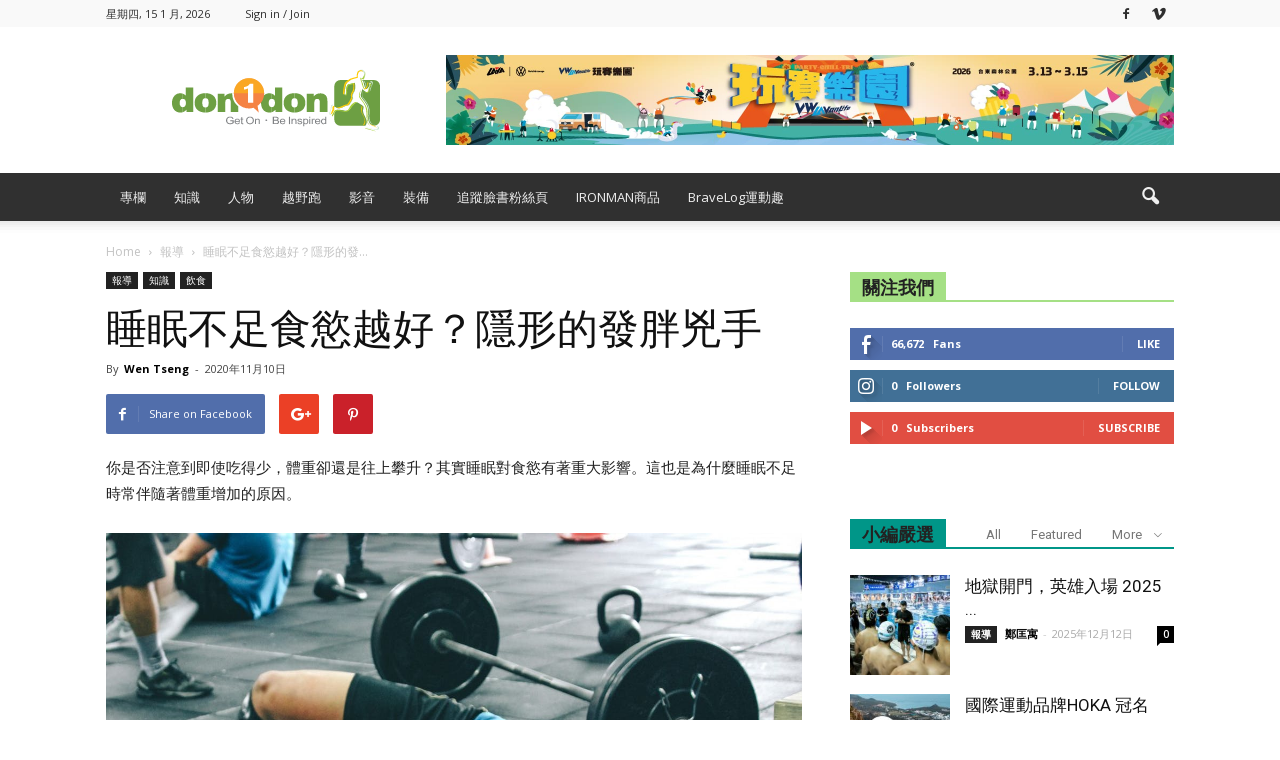

--- FILE ---
content_type: text/html; charset=UTF-8
request_url: https://www.don1don.com/archives/140663/%E7%9D%A1%E7%9C%A0%E4%B8%8D%E8%B6%B3%E9%A3%9F%E6%85%BE%E8%B6%8A%E5%A5%BD%EF%BC%9F%E9%9A%B1%E5%BD%A2%E7%9A%84%E7%99%BC%E8%83%96%E5%85%87%E6%89%8B
body_size: 27909
content:
<!doctype html >
<!--[if IE 8]>    <html class="ie8" lang="en"> <![endif]-->
<!--[if IE 9]>    <html class="ie9" lang="en"> <![endif]-->
<!--[if gt IE 8]><!--> <html lang="zh-TW"> <!--<![endif]-->
<head>
<!-- Google Tag Manager -->
<script>(function(w,d,s,l,i){w[l]=w[l]||[];w[l].push({'gtm.start':
new Date().getTime(),event:'gtm.js'});var f=d.getElementsByTagName(s)[0],
j=d.createElement(s),dl=l!='dataLayer'?'&l='+l:'';j.async=true;j.src=
'https://www.googletagmanager.com/gtm.js?id='+i+dl;f.parentNode.insertBefore(j,f);
})(window,document,'script','dataLayer','GTM-PHMS5K9');</script>
<!-- End Google Tag Manager -->

    <title>睡眠不足食慾越好？隱形的發胖兇手｜動一動 don1don</title>
    <meta charset="UTF-8" />
    <meta name="viewport" content="width=device-width, initial-scale=1.0">
    <link rel="pingback" href="https://www.don1don.com/xmlrpc.php" />
    <meta name='robots' content='index, follow, max-image-preview:large, max-snippet:-1, max-video-preview:-1' />
<meta property="og:image" content="https://www.don1don.com/wp-content/uploads/2020/11/封面-2.jpg" /><meta name="author" content="Wen Tseng">
<link rel="icon" type="image/png" href="https://www.don1don.com/wp-content/uploads/2023/08/don1don-logo_runner-_-no-runner-1.svg">
	<!-- This site is optimized with the Yoast SEO plugin v20.12 - https://yoast.com/wordpress/plugins/seo/ -->
	<meta name="description" content="你是否注意到即使吃得少，體重卻還是往上攀升？其實睡眠對食慾有著重大影響。這也是為什麼睡眠不足時常伴隨著體重增加的原因。一篇發表在《脂肪研究》期刊的研究顯示，短短五天的睡眠不足，足以擾亂身體的飢餓感和新陳代謝運作，使身體在進食後仍感到不滿足，同時有礙血液中脂肪的清除。這樣的情況恐容易導致飲食過量，進而使體重增加。" />
	<link rel="canonical" href="https://www.don1don.com/archives/140663/睡眠不足食慾越好？隱形的發胖兇手" />
	<meta property="og:locale" content="zh_TW" />
	<meta property="og:type" content="article" />
	<meta property="og:title" content="睡眠不足食慾越好？隱形的發胖兇手｜動一動 don1don" />
	<meta property="og:description" content="你是否注意到即使吃得少，體重卻還是往上攀升？其實睡眠對食慾有著重大影響。這也是為什麼睡眠不足時常伴隨著體重增加的原因。一篇發表在《脂肪研究》期刊的研究顯示，短短五天的睡眠不足，足以擾亂身體的飢餓感和新陳代謝運作，使身體在進食後仍感到不滿足，同時有礙血液中脂肪的清除。這樣的情況恐容易導致飲食過量，進而使體重增加。" />
	<meta property="og:url" content="https://www.don1don.com/archives/140663/睡眠不足食慾越好？隱形的發胖兇手" />
	<meta property="og:site_name" content="Don1Don" />
	<meta property="article:publisher" content="https://www.facebook.com/don1don321" />
	<meta property="article:published_time" content="2020-11-10T13:02:24+00:00" />
	<meta property="article:modified_time" content="2020-11-10T13:20:22+00:00" />
	<meta property="og:image" content="https://www.don1don.com/wp-content/uploads/2020/11/封面-2.jpg" />
	<meta name="author" content="Wen Tseng" />
	<script type="application/ld+json" class="yoast-schema-graph">{"@context":"https://schema.org","@graph":[{"@type":"Article","@id":"https://www.don1don.com/archives/140663/%e7%9d%a1%e7%9c%a0%e4%b8%8d%e8%b6%b3%e9%a3%9f%e6%85%be%e8%b6%8a%e5%a5%bd%ef%bc%9f%e9%9a%b1%e5%bd%a2%e7%9a%84%e7%99%bc%e8%83%96%e5%85%87%e6%89%8b#article","isPartOf":{"@id":"https://www.don1don.com/archives/140663/%e7%9d%a1%e7%9c%a0%e4%b8%8d%e8%b6%b3%e9%a3%9f%e6%85%be%e8%b6%8a%e5%a5%bd%ef%bc%9f%e9%9a%b1%e5%bd%a2%e7%9a%84%e7%99%bc%e8%83%96%e5%85%87%e6%89%8b"},"author":{"name":"Wen Tseng","@id":"https://www.don1don.com/#/schema/person/19f3a4ac49417b47e86c34df02050c1f"},"headline":"睡眠不足食慾越好？隱形的發胖兇手","datePublished":"2020-11-10T13:02:24+00:00","dateModified":"2020-11-10T13:20:22+00:00","mainEntityOfPage":{"@id":"https://www.don1don.com/archives/140663/%e7%9d%a1%e7%9c%a0%e4%b8%8d%e8%b6%b3%e9%a3%9f%e6%85%be%e8%b6%8a%e5%a5%bd%ef%bc%9f%e9%9a%b1%e5%bd%a2%e7%9a%84%e7%99%bc%e8%83%96%e5%85%87%e6%89%8b"},"wordCount":21,"commentCount":0,"publisher":{"@id":"https://www.don1don.com/#organization"},"image":{"@id":"https://www.don1don.com/archives/140663/%e7%9d%a1%e7%9c%a0%e4%b8%8d%e8%b6%b3%e9%a3%9f%e6%85%be%e8%b6%8a%e5%a5%bd%ef%bc%9f%e9%9a%b1%e5%bd%a2%e7%9a%84%e7%99%bc%e8%83%96%e5%85%87%e6%89%8b#primaryimage"},"thumbnailUrl":"https://www.don1don.com/wp-content/uploads/2020/11/封面-2.jpg","articleSection":["報導","知識","飲食"],"inLanguage":"zh-TW","potentialAction":[{"@type":"CommentAction","name":"Comment","target":["https://www.don1don.com/archives/140663/%e7%9d%a1%e7%9c%a0%e4%b8%8d%e8%b6%b3%e9%a3%9f%e6%85%be%e8%b6%8a%e5%a5%bd%ef%bc%9f%e9%9a%b1%e5%bd%a2%e7%9a%84%e7%99%bc%e8%83%96%e5%85%87%e6%89%8b#respond"]}]},{"@type":"WebPage","@id":"https://www.don1don.com/archives/140663/%e7%9d%a1%e7%9c%a0%e4%b8%8d%e8%b6%b3%e9%a3%9f%e6%85%be%e8%b6%8a%e5%a5%bd%ef%bc%9f%e9%9a%b1%e5%bd%a2%e7%9a%84%e7%99%bc%e8%83%96%e5%85%87%e6%89%8b","url":"https://www.don1don.com/archives/140663/%e7%9d%a1%e7%9c%a0%e4%b8%8d%e8%b6%b3%e9%a3%9f%e6%85%be%e8%b6%8a%e5%a5%bd%ef%bc%9f%e9%9a%b1%e5%bd%a2%e7%9a%84%e7%99%bc%e8%83%96%e5%85%87%e6%89%8b","name":"睡眠不足食慾越好？隱形的發胖兇手｜動一動 don1don","isPartOf":{"@id":"https://www.don1don.com/#website"},"primaryImageOfPage":{"@id":"https://www.don1don.com/archives/140663/%e7%9d%a1%e7%9c%a0%e4%b8%8d%e8%b6%b3%e9%a3%9f%e6%85%be%e8%b6%8a%e5%a5%bd%ef%bc%9f%e9%9a%b1%e5%bd%a2%e7%9a%84%e7%99%bc%e8%83%96%e5%85%87%e6%89%8b#primaryimage"},"image":{"@id":"https://www.don1don.com/archives/140663/%e7%9d%a1%e7%9c%a0%e4%b8%8d%e8%b6%b3%e9%a3%9f%e6%85%be%e8%b6%8a%e5%a5%bd%ef%bc%9f%e9%9a%b1%e5%bd%a2%e7%9a%84%e7%99%bc%e8%83%96%e5%85%87%e6%89%8b#primaryimage"},"thumbnailUrl":"https://www.don1don.com/wp-content/uploads/2020/11/封面-2.jpg","datePublished":"2020-11-10T13:02:24+00:00","dateModified":"2020-11-10T13:20:22+00:00","description":"你是否注意到即使吃得少，體重卻還是往上攀升？其實睡眠對食慾有著重大影響。這也是為什麼睡眠不足時常伴隨著體重增加的原因。一篇發表在《脂肪研究》期刊的研究顯示，短短五天的睡眠不足，足以擾亂身體的飢餓感和新陳代謝運作，使身體在進食後仍感到不滿足，同時有礙血液中脂肪的清除。這樣的情況恐容易導致飲食過量，進而使體重增加。","breadcrumb":{"@id":"https://www.don1don.com/archives/140663/%e7%9d%a1%e7%9c%a0%e4%b8%8d%e8%b6%b3%e9%a3%9f%e6%85%be%e8%b6%8a%e5%a5%bd%ef%bc%9f%e9%9a%b1%e5%bd%a2%e7%9a%84%e7%99%bc%e8%83%96%e5%85%87%e6%89%8b#breadcrumb"},"inLanguage":"zh-TW","potentialAction":[{"@type":"ReadAction","target":["https://www.don1don.com/archives/140663/%e7%9d%a1%e7%9c%a0%e4%b8%8d%e8%b6%b3%e9%a3%9f%e6%85%be%e8%b6%8a%e5%a5%bd%ef%bc%9f%e9%9a%b1%e5%bd%a2%e7%9a%84%e7%99%bc%e8%83%96%e5%85%87%e6%89%8b"]}]},{"@type":"ImageObject","inLanguage":"zh-TW","@id":"https://www.don1don.com/archives/140663/%e7%9d%a1%e7%9c%a0%e4%b8%8d%e8%b6%b3%e9%a3%9f%e6%85%be%e8%b6%8a%e5%a5%bd%ef%bc%9f%e9%9a%b1%e5%bd%a2%e7%9a%84%e7%99%bc%e8%83%96%e5%85%87%e6%89%8b#primaryimage","url":"https://www.don1don.com/wp-content/uploads/2020/11/封面-2.jpg","contentUrl":"https://www.don1don.com/wp-content/uploads/2020/11/封面-2.jpg","width":720,"height":378},{"@type":"BreadcrumbList","@id":"https://www.don1don.com/archives/140663/%e7%9d%a1%e7%9c%a0%e4%b8%8d%e8%b6%b3%e9%a3%9f%e6%85%be%e8%b6%8a%e5%a5%bd%ef%bc%9f%e9%9a%b1%e5%bd%a2%e7%9a%84%e7%99%bc%e8%83%96%e5%85%87%e6%89%8b#breadcrumb","itemListElement":[{"@type":"ListItem","position":1,"name":"首頁","item":"https://www.don1don.com/"},{"@type":"ListItem","position":2,"name":"睡眠不足食慾越好？隱形的發胖兇手"}]},{"@type":"WebSite","@id":"https://www.don1don.com/#website","url":"https://www.don1don.com/","name":"Don1Don","description":"Get on - Be inspired","publisher":{"@id":"https://www.don1don.com/#organization"},"potentialAction":[{"@type":"SearchAction","target":{"@type":"EntryPoint","urlTemplate":"https://www.don1don.com/?s={search_term_string}"},"query-input":"required name=search_term_string"}],"inLanguage":"zh-TW"},{"@type":"Organization","@id":"https://www.don1don.com/#organization","name":"Don1Don","url":"https://www.don1don.com/","logo":{"@type":"ImageObject","inLanguage":"zh-TW","@id":"https://www.don1don.com/#/schema/logo/image/","url":"https://www.don1don.com/wp-content/uploads/2024/03/don1don-logo.png","contentUrl":"https://www.don1don.com/wp-content/uploads/2024/03/don1don-logo.png","width":1321,"height":392,"caption":"Don1Don"},"image":{"@id":"https://www.don1don.com/#/schema/logo/image/"},"sameAs":["https://www.facebook.com/don1don321"]},{"@type":"Person","@id":"https://www.don1don.com/#/schema/person/19f3a4ac49417b47e86c34df02050c1f","name":"Wen Tseng","image":{"@type":"ImageObject","inLanguage":"zh-TW","@id":"https://www.don1don.com/#/schema/person/image/","url":"https://www.don1don.com/wp-content/uploads/2020/09/fairy_noun_002_13263.jpg","contentUrl":"https://www.don1don.com/wp-content/uploads/2020/09/fairy_noun_002_13263.jpg","caption":"Wen Tseng"},"url":"https://www.don1don.com/archives/author/wen-tseng"}]}</script>
	<!-- / Yoast SEO plugin. -->


<link rel='dns-prefetch' href='//www.googletagmanager.com' />
<link rel='dns-prefetch' href='//fonts.googleapis.com' />
<link rel='dns-prefetch' href='//pagead2.googlesyndication.com' />
<link rel="alternate" type="application/rss+xml" title="訂閱《Don1Don》&raquo; 資訊提供" href="https://www.don1don.com/feed" />
<link rel="alternate" type="application/rss+xml" title="訂閱《Don1Don》&raquo; 留言的資訊提供" href="https://www.don1don.com/comments/feed" />
<link rel="alternate" type="application/rss+xml" title="訂閱《Don1Don 》&raquo;〈睡眠不足食慾越好？隱形的發胖兇手〉留言的資訊提供" href="https://www.don1don.com/archives/140663/%e7%9d%a1%e7%9c%a0%e4%b8%8d%e8%b6%b3%e9%a3%9f%e6%85%be%e8%b6%8a%e5%a5%bd%ef%bc%9f%e9%9a%b1%e5%bd%a2%e7%9a%84%e7%99%bc%e8%83%96%e5%85%87%e6%89%8b/feed" />
<script type="text/javascript">
window._wpemojiSettings = {"baseUrl":"https:\/\/s.w.org\/images\/core\/emoji\/14.0.0\/72x72\/","ext":".png","svgUrl":"https:\/\/s.w.org\/images\/core\/emoji\/14.0.0\/svg\/","svgExt":".svg","source":{"concatemoji":"https:\/\/www.don1don.com\/wp-includes\/js\/wp-emoji-release.min.js?ver=6.2.8"}};
/*! This file is auto-generated */
!function(e,a,t){var n,r,o,i=a.createElement("canvas"),p=i.getContext&&i.getContext("2d");function s(e,t){p.clearRect(0,0,i.width,i.height),p.fillText(e,0,0);e=i.toDataURL();return p.clearRect(0,0,i.width,i.height),p.fillText(t,0,0),e===i.toDataURL()}function c(e){var t=a.createElement("script");t.src=e,t.defer=t.type="text/javascript",a.getElementsByTagName("head")[0].appendChild(t)}for(o=Array("flag","emoji"),t.supports={everything:!0,everythingExceptFlag:!0},r=0;r<o.length;r++)t.supports[o[r]]=function(e){if(p&&p.fillText)switch(p.textBaseline="top",p.font="600 32px Arial",e){case"flag":return s("\ud83c\udff3\ufe0f\u200d\u26a7\ufe0f","\ud83c\udff3\ufe0f\u200b\u26a7\ufe0f")?!1:!s("\ud83c\uddfa\ud83c\uddf3","\ud83c\uddfa\u200b\ud83c\uddf3")&&!s("\ud83c\udff4\udb40\udc67\udb40\udc62\udb40\udc65\udb40\udc6e\udb40\udc67\udb40\udc7f","\ud83c\udff4\u200b\udb40\udc67\u200b\udb40\udc62\u200b\udb40\udc65\u200b\udb40\udc6e\u200b\udb40\udc67\u200b\udb40\udc7f");case"emoji":return!s("\ud83e\udef1\ud83c\udffb\u200d\ud83e\udef2\ud83c\udfff","\ud83e\udef1\ud83c\udffb\u200b\ud83e\udef2\ud83c\udfff")}return!1}(o[r]),t.supports.everything=t.supports.everything&&t.supports[o[r]],"flag"!==o[r]&&(t.supports.everythingExceptFlag=t.supports.everythingExceptFlag&&t.supports[o[r]]);t.supports.everythingExceptFlag=t.supports.everythingExceptFlag&&!t.supports.flag,t.DOMReady=!1,t.readyCallback=function(){t.DOMReady=!0},t.supports.everything||(n=function(){t.readyCallback()},a.addEventListener?(a.addEventListener("DOMContentLoaded",n,!1),e.addEventListener("load",n,!1)):(e.attachEvent("onload",n),a.attachEvent("onreadystatechange",function(){"complete"===a.readyState&&t.readyCallback()})),(e=t.source||{}).concatemoji?c(e.concatemoji):e.wpemoji&&e.twemoji&&(c(e.twemoji),c(e.wpemoji)))}(window,document,window._wpemojiSettings);
</script>
<style type="text/css">
img.wp-smiley,
img.emoji {
	display: inline !important;
	border: none !important;
	box-shadow: none !important;
	height: 1em !important;
	width: 1em !important;
	margin: 0 0.07em !important;
	vertical-align: -0.1em !important;
	background: none !important;
	padding: 0 !important;
}
</style>
	<link rel='stylesheet' id='wpra-lightbox-css' href='https://www.don1don.com/wp-content/plugins/wp-rss-aggregator/core/css/jquery-colorbox.css?ver=1.4.33' type='text/css' media='all' />
<link rel='stylesheet' id='wp-block-library-css' href='https://www.don1don.com/wp-includes/css/dist/block-library/style.min.css?ver=6.2.8' type='text/css' media='all' />
<link rel='stylesheet' id='wpra-displays-css' href='https://www.don1don.com/wp-content/plugins/wp-rss-aggregator/core/css/displays.css?ver=5.0.0' type='text/css' media='all' />
<link rel='stylesheet' id='classic-theme-styles-css' href='https://www.don1don.com/wp-includes/css/classic-themes.min.css?ver=6.2.8' type='text/css' media='all' />
<style id='global-styles-inline-css' type='text/css'>
body{--wp--preset--color--black: #000000;--wp--preset--color--cyan-bluish-gray: #abb8c3;--wp--preset--color--white: #ffffff;--wp--preset--color--pale-pink: #f78da7;--wp--preset--color--vivid-red: #cf2e2e;--wp--preset--color--luminous-vivid-orange: #ff6900;--wp--preset--color--luminous-vivid-amber: #fcb900;--wp--preset--color--light-green-cyan: #7bdcb5;--wp--preset--color--vivid-green-cyan: #00d084;--wp--preset--color--pale-cyan-blue: #8ed1fc;--wp--preset--color--vivid-cyan-blue: #0693e3;--wp--preset--color--vivid-purple: #9b51e0;--wp--preset--gradient--vivid-cyan-blue-to-vivid-purple: linear-gradient(135deg,rgba(6,147,227,1) 0%,rgb(155,81,224) 100%);--wp--preset--gradient--light-green-cyan-to-vivid-green-cyan: linear-gradient(135deg,rgb(122,220,180) 0%,rgb(0,208,130) 100%);--wp--preset--gradient--luminous-vivid-amber-to-luminous-vivid-orange: linear-gradient(135deg,rgba(252,185,0,1) 0%,rgba(255,105,0,1) 100%);--wp--preset--gradient--luminous-vivid-orange-to-vivid-red: linear-gradient(135deg,rgba(255,105,0,1) 0%,rgb(207,46,46) 100%);--wp--preset--gradient--very-light-gray-to-cyan-bluish-gray: linear-gradient(135deg,rgb(238,238,238) 0%,rgb(169,184,195) 100%);--wp--preset--gradient--cool-to-warm-spectrum: linear-gradient(135deg,rgb(74,234,220) 0%,rgb(151,120,209) 20%,rgb(207,42,186) 40%,rgb(238,44,130) 60%,rgb(251,105,98) 80%,rgb(254,248,76) 100%);--wp--preset--gradient--blush-light-purple: linear-gradient(135deg,rgb(255,206,236) 0%,rgb(152,150,240) 100%);--wp--preset--gradient--blush-bordeaux: linear-gradient(135deg,rgb(254,205,165) 0%,rgb(254,45,45) 50%,rgb(107,0,62) 100%);--wp--preset--gradient--luminous-dusk: linear-gradient(135deg,rgb(255,203,112) 0%,rgb(199,81,192) 50%,rgb(65,88,208) 100%);--wp--preset--gradient--pale-ocean: linear-gradient(135deg,rgb(255,245,203) 0%,rgb(182,227,212) 50%,rgb(51,167,181) 100%);--wp--preset--gradient--electric-grass: linear-gradient(135deg,rgb(202,248,128) 0%,rgb(113,206,126) 100%);--wp--preset--gradient--midnight: linear-gradient(135deg,rgb(2,3,129) 0%,rgb(40,116,252) 100%);--wp--preset--duotone--dark-grayscale: url('#wp-duotone-dark-grayscale');--wp--preset--duotone--grayscale: url('#wp-duotone-grayscale');--wp--preset--duotone--purple-yellow: url('#wp-duotone-purple-yellow');--wp--preset--duotone--blue-red: url('#wp-duotone-blue-red');--wp--preset--duotone--midnight: url('#wp-duotone-midnight');--wp--preset--duotone--magenta-yellow: url('#wp-duotone-magenta-yellow');--wp--preset--duotone--purple-green: url('#wp-duotone-purple-green');--wp--preset--duotone--blue-orange: url('#wp-duotone-blue-orange');--wp--preset--font-size--small: 13px;--wp--preset--font-size--medium: 20px;--wp--preset--font-size--large: 36px;--wp--preset--font-size--x-large: 42px;--wp--preset--spacing--20: 0.44rem;--wp--preset--spacing--30: 0.67rem;--wp--preset--spacing--40: 1rem;--wp--preset--spacing--50: 1.5rem;--wp--preset--spacing--60: 2.25rem;--wp--preset--spacing--70: 3.38rem;--wp--preset--spacing--80: 5.06rem;--wp--preset--shadow--natural: 6px 6px 9px rgba(0, 0, 0, 0.2);--wp--preset--shadow--deep: 12px 12px 50px rgba(0, 0, 0, 0.4);--wp--preset--shadow--sharp: 6px 6px 0px rgba(0, 0, 0, 0.2);--wp--preset--shadow--outlined: 6px 6px 0px -3px rgba(255, 255, 255, 1), 6px 6px rgba(0, 0, 0, 1);--wp--preset--shadow--crisp: 6px 6px 0px rgba(0, 0, 0, 1);}:where(.is-layout-flex){gap: 0.5em;}body .is-layout-flow > .alignleft{float: left;margin-inline-start: 0;margin-inline-end: 2em;}body .is-layout-flow > .alignright{float: right;margin-inline-start: 2em;margin-inline-end: 0;}body .is-layout-flow > .aligncenter{margin-left: auto !important;margin-right: auto !important;}body .is-layout-constrained > .alignleft{float: left;margin-inline-start: 0;margin-inline-end: 2em;}body .is-layout-constrained > .alignright{float: right;margin-inline-start: 2em;margin-inline-end: 0;}body .is-layout-constrained > .aligncenter{margin-left: auto !important;margin-right: auto !important;}body .is-layout-constrained > :where(:not(.alignleft):not(.alignright):not(.alignfull)){max-width: var(--wp--style--global--content-size);margin-left: auto !important;margin-right: auto !important;}body .is-layout-constrained > .alignwide{max-width: var(--wp--style--global--wide-size);}body .is-layout-flex{display: flex;}body .is-layout-flex{flex-wrap: wrap;align-items: center;}body .is-layout-flex > *{margin: 0;}:where(.wp-block-columns.is-layout-flex){gap: 2em;}.has-black-color{color: var(--wp--preset--color--black) !important;}.has-cyan-bluish-gray-color{color: var(--wp--preset--color--cyan-bluish-gray) !important;}.has-white-color{color: var(--wp--preset--color--white) !important;}.has-pale-pink-color{color: var(--wp--preset--color--pale-pink) !important;}.has-vivid-red-color{color: var(--wp--preset--color--vivid-red) !important;}.has-luminous-vivid-orange-color{color: var(--wp--preset--color--luminous-vivid-orange) !important;}.has-luminous-vivid-amber-color{color: var(--wp--preset--color--luminous-vivid-amber) !important;}.has-light-green-cyan-color{color: var(--wp--preset--color--light-green-cyan) !important;}.has-vivid-green-cyan-color{color: var(--wp--preset--color--vivid-green-cyan) !important;}.has-pale-cyan-blue-color{color: var(--wp--preset--color--pale-cyan-blue) !important;}.has-vivid-cyan-blue-color{color: var(--wp--preset--color--vivid-cyan-blue) !important;}.has-vivid-purple-color{color: var(--wp--preset--color--vivid-purple) !important;}.has-black-background-color{background-color: var(--wp--preset--color--black) !important;}.has-cyan-bluish-gray-background-color{background-color: var(--wp--preset--color--cyan-bluish-gray) !important;}.has-white-background-color{background-color: var(--wp--preset--color--white) !important;}.has-pale-pink-background-color{background-color: var(--wp--preset--color--pale-pink) !important;}.has-vivid-red-background-color{background-color: var(--wp--preset--color--vivid-red) !important;}.has-luminous-vivid-orange-background-color{background-color: var(--wp--preset--color--luminous-vivid-orange) !important;}.has-luminous-vivid-amber-background-color{background-color: var(--wp--preset--color--luminous-vivid-amber) !important;}.has-light-green-cyan-background-color{background-color: var(--wp--preset--color--light-green-cyan) !important;}.has-vivid-green-cyan-background-color{background-color: var(--wp--preset--color--vivid-green-cyan) !important;}.has-pale-cyan-blue-background-color{background-color: var(--wp--preset--color--pale-cyan-blue) !important;}.has-vivid-cyan-blue-background-color{background-color: var(--wp--preset--color--vivid-cyan-blue) !important;}.has-vivid-purple-background-color{background-color: var(--wp--preset--color--vivid-purple) !important;}.has-black-border-color{border-color: var(--wp--preset--color--black) !important;}.has-cyan-bluish-gray-border-color{border-color: var(--wp--preset--color--cyan-bluish-gray) !important;}.has-white-border-color{border-color: var(--wp--preset--color--white) !important;}.has-pale-pink-border-color{border-color: var(--wp--preset--color--pale-pink) !important;}.has-vivid-red-border-color{border-color: var(--wp--preset--color--vivid-red) !important;}.has-luminous-vivid-orange-border-color{border-color: var(--wp--preset--color--luminous-vivid-orange) !important;}.has-luminous-vivid-amber-border-color{border-color: var(--wp--preset--color--luminous-vivid-amber) !important;}.has-light-green-cyan-border-color{border-color: var(--wp--preset--color--light-green-cyan) !important;}.has-vivid-green-cyan-border-color{border-color: var(--wp--preset--color--vivid-green-cyan) !important;}.has-pale-cyan-blue-border-color{border-color: var(--wp--preset--color--pale-cyan-blue) !important;}.has-vivid-cyan-blue-border-color{border-color: var(--wp--preset--color--vivid-cyan-blue) !important;}.has-vivid-purple-border-color{border-color: var(--wp--preset--color--vivid-purple) !important;}.has-vivid-cyan-blue-to-vivid-purple-gradient-background{background: var(--wp--preset--gradient--vivid-cyan-blue-to-vivid-purple) !important;}.has-light-green-cyan-to-vivid-green-cyan-gradient-background{background: var(--wp--preset--gradient--light-green-cyan-to-vivid-green-cyan) !important;}.has-luminous-vivid-amber-to-luminous-vivid-orange-gradient-background{background: var(--wp--preset--gradient--luminous-vivid-amber-to-luminous-vivid-orange) !important;}.has-luminous-vivid-orange-to-vivid-red-gradient-background{background: var(--wp--preset--gradient--luminous-vivid-orange-to-vivid-red) !important;}.has-very-light-gray-to-cyan-bluish-gray-gradient-background{background: var(--wp--preset--gradient--very-light-gray-to-cyan-bluish-gray) !important;}.has-cool-to-warm-spectrum-gradient-background{background: var(--wp--preset--gradient--cool-to-warm-spectrum) !important;}.has-blush-light-purple-gradient-background{background: var(--wp--preset--gradient--blush-light-purple) !important;}.has-blush-bordeaux-gradient-background{background: var(--wp--preset--gradient--blush-bordeaux) !important;}.has-luminous-dusk-gradient-background{background: var(--wp--preset--gradient--luminous-dusk) !important;}.has-pale-ocean-gradient-background{background: var(--wp--preset--gradient--pale-ocean) !important;}.has-electric-grass-gradient-background{background: var(--wp--preset--gradient--electric-grass) !important;}.has-midnight-gradient-background{background: var(--wp--preset--gradient--midnight) !important;}.has-small-font-size{font-size: var(--wp--preset--font-size--small) !important;}.has-medium-font-size{font-size: var(--wp--preset--font-size--medium) !important;}.has-large-font-size{font-size: var(--wp--preset--font-size--large) !important;}.has-x-large-font-size{font-size: var(--wp--preset--font-size--x-large) !important;}
.wp-block-navigation a:where(:not(.wp-element-button)){color: inherit;}
:where(.wp-block-columns.is-layout-flex){gap: 2em;}
.wp-block-pullquote{font-size: 1.5em;line-height: 1.6;}
</style>
<link rel='stylesheet' id='ppress-frontend-css' href='https://www.don1don.com/wp-content/plugins/wp-user-avatar/assets/css/frontend.min.css?ver=4.12.0' type='text/css' media='all' />
<link rel='stylesheet' id='ppress-flatpickr-css' href='https://www.don1don.com/wp-content/plugins/wp-user-avatar/assets/flatpickr/flatpickr.min.css?ver=4.12.0' type='text/css' media='all' />
<link rel='stylesheet' id='ppress-select2-css' href='https://www.don1don.com/wp-content/plugins/wp-user-avatar/assets/select2/select2.min.css?ver=6.2.8' type='text/css' media='all' />
<link rel='stylesheet' id='google-fonts-style-css' href='https://fonts.googleapis.com/css?family=Open+Sans%3A300italic%2C400%2C400italic%2C600%2C600italic%2C700%7CRoboto%3A300%2C400%2C400italic%2C500%2C500italic%2C700%2C900&#038;ver=6.2.8' type='text/css' media='all' />
<link rel='stylesheet' id='popup-maker-site-css' href='//www.don1don.com/wp-content/uploads/pum/pum-site-styles.css?generated=1768268042&#038;ver=1.18.2' type='text/css' media='all' />
<link rel='stylesheet' id='js_composer_front-css' href='https://www.don1don.com/wp-content/plugins/js_composer/assets/css/js_composer.min.css?ver=5.1' type='text/css' media='all' />
<link rel='stylesheet' id='td-theme-css' href='https://www.don1don.com/wp-content/themes/Newspaper/style.css?ver=7.7.1c' type='text/css' media='all' />
<link rel='stylesheet' id='td-theme-child-css' href='https://www.don1don.com/wp-content/themes/Newspaper-child/style.css?ver=7.7.1c' type='text/css' media='all' />
<script type='text/javascript' src='https://www.don1don.com/wp-includes/js/jquery/jquery.min.js?ver=3.6.4' id='jquery-core-js'></script>
<script type='text/javascript' src='https://www.don1don.com/wp-includes/js/jquery/jquery-migrate.min.js?ver=3.4.0' id='jquery-migrate-js'></script>
<script type='text/javascript' src='https://www.don1don.com/wp-content/plugins/wp-user-avatar/assets/flatpickr/flatpickr.min.js?ver=4.12.0' id='ppress-flatpickr-js'></script>
<script type='text/javascript' src='https://www.don1don.com/wp-content/plugins/wp-user-avatar/assets/select2/select2.min.js?ver=4.12.0' id='ppress-select2-js'></script>

<!-- Google Analytics snippet added by Site Kit -->
<script type='text/javascript' src='https://www.googletagmanager.com/gtag/js?id=UA-26538848-1' id='google_gtagjs-js' async></script>
<script type='text/javascript' id='google_gtagjs-js-after'>
window.dataLayer = window.dataLayer || [];function gtag(){dataLayer.push(arguments);}
gtag('set', 'linker', {"domains":["www.don1don.com"]} );
gtag("js", new Date());
gtag("set", "developer_id.dZTNiMT", true);
gtag("config", "UA-26538848-1", {"anonymize_ip":true});
gtag("config", "G-51NG3W0QEM");
</script>

<!-- End Google Analytics snippet added by Site Kit -->
<link rel="https://api.w.org/" href="https://www.don1don.com/wp-json/" /><link rel="alternate" type="application/json" href="https://www.don1don.com/wp-json/wp/v2/posts/140663" /><link rel="EditURI" type="application/rsd+xml" title="RSD" href="https://www.don1don.com/xmlrpc.php?rsd" />
<link rel="wlwmanifest" type="application/wlwmanifest+xml" href="https://www.don1don.com/wp-includes/wlwmanifest.xml" />
<meta name="generator" content="WordPress 6.2.8" />
<link rel='shortlink' href='https://www.don1don.com/?p=140663' />
<link rel="alternate" type="application/json+oembed" href="https://www.don1don.com/wp-json/oembed/1.0/embed?url=https%3A%2F%2Fwww.don1don.com%2Farchives%2F140663%2F%25e7%259d%25a1%25e7%259c%25a0%25e4%25b8%258d%25e8%25b6%25b3%25e9%25a3%259f%25e6%2585%25be%25e8%25b6%258a%25e5%25a5%25bd%25ef%25bc%259f%25e9%259a%25b1%25e5%25bd%25a2%25e7%259a%2584%25e7%2599%25bc%25e8%2583%2596%25e5%2585%2587%25e6%2589%258b" />
<link rel="alternate" type="text/xml+oembed" href="https://www.don1don.com/wp-json/oembed/1.0/embed?url=https%3A%2F%2Fwww.don1don.com%2Farchives%2F140663%2F%25e7%259d%25a1%25e7%259c%25a0%25e4%25b8%258d%25e8%25b6%25b3%25e9%25a3%259f%25e6%2585%25be%25e8%25b6%258a%25e5%25a5%25bd%25ef%25bc%259f%25e9%259a%25b1%25e5%25bd%25a2%25e7%259a%2584%25e7%2599%25bc%25e8%2583%2596%25e5%2585%2587%25e6%2589%258b&#038;format=xml" />

<!-- This site is using AdRotate v5.12.4 to display their advertisements - https://ajdg.solutions/ -->
<!-- AdRotate CSS -->
<style type="text/css" media="screen">
	.g { margin:0px; padding:0px; overflow:hidden; line-height:1; zoom:1; }
	.g img { height:auto; }
	.g-col { position:relative; float:left; }
	.g-col:first-child { margin-left: 0; }
	.g-col:last-child { margin-right: 0; }
	.g-1 { margin:0px;  width:100%; max-width:720px; height:100%; max-height:240px; }
	@media only screen and (max-width: 480px) {
		.g-col, .g-dyn, .g-single { width:100%; margin-left:0; margin-right:0; }
	}
</style>
<!-- /AdRotate CSS -->

<meta name="generator" content="Site Kit by Google 1.106.0" /><!-- Markup (JSON-LD) structured in schema.org ver.4.8.1 START -->
<script type="application/ld+json">
{
    "@context": "https://schema.org",
    "@type": "BreadcrumbList",
    "itemListElement": [
        {
            "@type": "ListItem",
            "position": 1,
            "item": {
                "@id": "https://www.don1don.com",
                "name": "首頁"
            }
        },
        {
            "@type": "ListItem",
            "position": 2,
            "item": {
                "@id": "https://www.don1don.com/archives/category/1-theme-events",
                "name": "報導"
            }
        },
        {
            "@type": "ListItem",
            "position": 3,
            "item": {
                "@id": "https://www.don1don.com/archives/140663/%E7%9D%A1%E7%9C%A0%E4%B8%8D%E8%B6%B3%E9%A3%9F%E6%85%BE%E8%B6%8A%E5%A5%BD%EF%BC%9F%E9%9A%B1%E5%BD%A2%E7%9A%84%E7%99%BC%E8%83%96%E5%85%87%E6%89%8B",
                "name": "睡眠不足食慾越好？隱形的發胖兇手"
            }
        }
    ]
}
</script>
<script type="application/ld+json">
{
    "@context": "https://schema.org",
    "@type": "LocalBusiness",
    "name": "博威運動科技股份有限公司",
    "image": "https://dev.don1don.com/wp-content/uploads/2019/08/don1don.png",
    "url": "https://dev.don1don.com/",
    "address": {
        "@type": "PostalAddress",
        "streetAddress": "台北市安和路一段27號11樓",
        "addressLocality": "台灣台北市",
        "postalCode": "10688",
        "addressCountry": "TW"
    }
}
</script>
<!-- Markup (JSON-LD) structured in schema.org END -->
<!--[if lt IE 9]><script src="https://html5shim.googlecode.com/svn/trunk/html5.js"></script><![endif]-->
    
<!-- Google AdSense snippet added by Site Kit -->
<meta name="google-adsense-platform-account" content="ca-host-pub-2644536267352236">
<meta name="google-adsense-platform-domain" content="sitekit.withgoogle.com">
<!-- End Google AdSense snippet added by Site Kit -->
<meta name="generator" content="Powered by Visual Composer - drag and drop page builder for WordPress."/>
<!--[if lte IE 9]><link rel="stylesheet" type="text/css" href="https://www.don1don.com/wp-content/plugins/js_composer/assets/css/vc_lte_ie9.min.css" media="screen"><![endif]-->
<!-- Google AdSense snippet added by Site Kit -->
<script async="async" src="https://pagead2.googlesyndication.com/pagead/js/adsbygoogle.js?client=ca-pub-2611173135875508&amp;host=ca-host-pub-2644536267352236" crossorigin="anonymous" type="text/javascript"></script>

<!-- End Google AdSense snippet added by Site Kit -->

<!-- JS generated by theme -->

<script>
    
    

	    var tdBlocksArray = []; //here we store all the items for the current page

	    //td_block class - each ajax block uses a object of this class for requests
	    function tdBlock() {
		    this.id = '';
		    this.block_type = 1; //block type id (1-234 etc)
		    this.atts = '';
		    this.td_column_number = '';
		    this.td_current_page = 1; //
		    this.post_count = 0; //from wp
		    this.found_posts = 0; //from wp
		    this.max_num_pages = 0; //from wp
		    this.td_filter_value = ''; //current live filter value
		    this.is_ajax_running = false;
		    this.td_user_action = ''; // load more or infinite loader (used by the animation)
		    this.header_color = '';
		    this.ajax_pagination_infinite_stop = ''; //show load more at page x
	    }


        // td_js_generator - mini detector
        (function(){
            var htmlTag = document.getElementsByTagName("html")[0];

            if ( navigator.userAgent.indexOf("MSIE 10.0") > -1 ) {
                htmlTag.className += ' ie10';
            }

            if ( !!navigator.userAgent.match(/Trident.*rv\:11\./) ) {
                htmlTag.className += ' ie11';
            }

            if ( /(iPad|iPhone|iPod)/g.test(navigator.userAgent) ) {
                htmlTag.className += ' td-md-is-ios';
            }

            var user_agent = navigator.userAgent.toLowerCase();
            if ( user_agent.indexOf("android") > -1 ) {
                htmlTag.className += ' td-md-is-android';
            }

            if ( -1 !== navigator.userAgent.indexOf('Mac OS X')  ) {
                htmlTag.className += ' td-md-is-os-x';
            }

            if ( /chrom(e|ium)/.test(navigator.userAgent.toLowerCase()) ) {
               htmlTag.className += ' td-md-is-chrome';
            }

            if ( -1 !== navigator.userAgent.indexOf('Firefox') ) {
                htmlTag.className += ' td-md-is-firefox';
            }

            if ( -1 !== navigator.userAgent.indexOf('Safari') && -1 === navigator.userAgent.indexOf('Chrome') ) {
                htmlTag.className += ' td-md-is-safari';
            }

            if( -1 !== navigator.userAgent.indexOf('IEMobile') ){
                htmlTag.className += ' td-md-is-iemobile';
            }

        })();




        var tdLocalCache = {};

        ( function () {
            "use strict";

            tdLocalCache = {
                data: {},
                remove: function (resource_id) {
                    delete tdLocalCache.data[resource_id];
                },
                exist: function (resource_id) {
                    return tdLocalCache.data.hasOwnProperty(resource_id) && tdLocalCache.data[resource_id] !== null;
                },
                get: function (resource_id) {
                    return tdLocalCache.data[resource_id];
                },
                set: function (resource_id, cachedData) {
                    tdLocalCache.remove(resource_id);
                    tdLocalCache.data[resource_id] = cachedData;
                }
            };
        })();

    
    
var tds_login_sing_in_widget="show";
var td_viewport_interval_list=[{"limitBottom":767,"sidebarWidth":228},{"limitBottom":1018,"sidebarWidth":300},{"limitBottom":1140,"sidebarWidth":324}];
var td_animation_stack_effect="type0";
var tds_animation_stack=true;
var td_animation_stack_specific_selectors=".entry-thumb, img";
var td_animation_stack_general_selectors=".td-animation-stack img, .post img";
var td_ajax_url="https:\/\/www.don1don.com\/wp-admin\/admin-ajax.php?td_theme_name=Newspaper&v=7.7.1";
var td_get_template_directory_uri="https:\/\/www.don1don.com\/wp-content\/themes\/Newspaper";
var tds_snap_menu="smart_snap_always";
var tds_logo_on_sticky="show";
var tds_header_style="";
var td_please_wait="Please wait...";
var td_email_user_pass_incorrect="User or password incorrect!";
var td_email_user_incorrect="Email or username incorrect!";
var td_email_incorrect="Email incorrect!";
var tds_more_articles_on_post_enable="show";
var tds_more_articles_on_post_time_to_wait="";
var tds_more_articles_on_post_pages_distance_from_top=0;
var tds_theme_color_site_wide="#009688";
var tds_smart_sidebar="enabled";
var tdThemeName="Newspaper";
var td_magnific_popup_translation_tPrev="Previous (Left arrow key)";
var td_magnific_popup_translation_tNext="Next (Right arrow key)";
var td_magnific_popup_translation_tCounter="%curr% of %total%";
var td_magnific_popup_translation_ajax_tError="The content from %url% could not be loaded.";
var td_magnific_popup_translation_image_tError="The image #%curr% could not be loaded.";
var td_ad_background_click_link="";
var td_ad_background_click_target="";
</script>


<!-- Header style compiled by theme -->

<style>
    
.td-header-wrap .black-menu .sf-menu > .current-menu-item > a,
    .td-header-wrap .black-menu .sf-menu > .current-menu-ancestor > a,
    .td-header-wrap .black-menu .sf-menu > .current-category-ancestor > a,
    .td-header-wrap .black-menu .sf-menu > li > a:hover,
    .td-header-wrap .black-menu .sf-menu > .sfHover > a,
    .td-header-style-12 .td-header-menu-wrap-full,
    .sf-menu > .current-menu-item > a:after,
    .sf-menu > .current-menu-ancestor > a:after,
    .sf-menu > .current-category-ancestor > a:after,
    .sf-menu > li:hover > a:after,
    .sf-menu > .sfHover > a:after,
    .sf-menu ul .td-menu-item > a:hover,
    .sf-menu ul .sfHover > a,
    .sf-menu ul .current-menu-ancestor > a,
    .sf-menu ul .current-category-ancestor > a,
    .sf-menu ul .current-menu-item > a,
    .td-header-style-12 .td-affix,
    .header-search-wrap .td-drop-down-search:after,
    .header-search-wrap .td-drop-down-search .btn:hover,
    input[type=submit]:hover,
    .td-read-more a,
    .td-post-category:hover,
    .td-grid-style-1.td-hover-1 .td-big-grid-post:hover .td-post-category,
    .td-grid-style-5.td-hover-1 .td-big-grid-post:hover .td-post-category,
    .td_top_authors .td-active .td-author-post-count,
    .td_top_authors .td-active .td-author-comments-count,
    .td_top_authors .td_mod_wrap:hover .td-author-post-count,
    .td_top_authors .td_mod_wrap:hover .td-author-comments-count,
    .td-404-sub-sub-title a:hover,
    .td-search-form-widget .wpb_button:hover,
    .td-rating-bar-wrap div,
    .td_category_template_3 .td-current-sub-category,
    .dropcap,
    .td_wrapper_video_playlist .td_video_controls_playlist_wrapper,
    .wpb_default,
    .wpb_default:hover,
    .td-left-smart-list:hover,
    .td-right-smart-list:hover,
    .woocommerce-checkout .woocommerce input.button:hover,
    .woocommerce-page .woocommerce a.button:hover,
    .woocommerce-account div.woocommerce .button:hover,
    #bbpress-forums button:hover,
    .bbp_widget_login .button:hover,
    .td-footer-wrapper .td-post-category,
    .td-footer-wrapper .widget_product_search input[type="submit"]:hover,
    .woocommerce .product a.button:hover,
    .woocommerce .product #respond input#submit:hover,
    .woocommerce .checkout input#place_order:hover,
    .woocommerce .woocommerce.widget .button:hover,
    .single-product .product .summary .cart .button:hover,
    .woocommerce-cart .woocommerce table.cart .button:hover,
    .woocommerce-cart .woocommerce .shipping-calculator-form .button:hover,
    .td-next-prev-wrap a:hover,
    .td-load-more-wrap a:hover,
    .td-post-small-box a:hover,
    .page-nav .current,
    .page-nav:first-child > div,
    .td_category_template_8 .td-category-header .td-category a.td-current-sub-category,
    .td_category_template_4 .td-category-siblings .td-category a:hover,
    #bbpress-forums .bbp-pagination .current,
    #bbpress-forums #bbp-single-user-details #bbp-user-navigation li.current a,
    .td-theme-slider:hover .slide-meta-cat a,
    a.vc_btn-black:hover,
    .td-trending-now-wrapper:hover .td-trending-now-title,
    .td-scroll-up,
    .td-smart-list-button:hover,
    .td-weather-information:before,
    .td-weather-week:before,
    .td_block_exchange .td-exchange-header:before,
    .td_block_big_grid_9.td-grid-style-1 .td-post-category,
    .td_block_big_grid_9.td-grid-style-5 .td-post-category,
    .td-grid-style-6.td-hover-1 .td-module-thumb:after,
    .td-pulldown-syle-2 .td-subcat-dropdown ul:after,
    .td_block_template_9 .td-block-title:after,
    .td_block_template_15 .td-block-title:before,
    .global-block-template-3 .td-related-title .td-cur-simple-item,
    .global-block-template-4 .td-related-title .td-cur-simple-item,
    .global-block-template-9 .td-related-title .td-cur-simple-item:after {
        background-color: #009688;
    }

    .global-block-template-4 .td-related-title .td-cur-simple-item:before {
        border-color: #009688 transparent transparent transparent;
    }

    .woocommerce .woocommerce-message .button:hover,
    .woocommerce .woocommerce-error .button:hover,
    .woocommerce .woocommerce-info .button:hover {
        background-color: #009688 !important;
    }

    .woocommerce .product .onsale,
    .woocommerce.widget .ui-slider .ui-slider-handle {
        background: none #009688;
    }

    .woocommerce.widget.widget_layered_nav_filters ul li a {
        background: none repeat scroll 0 0 #009688 !important;
    }

    a,
    cite a:hover,
    .td_mega_menu_sub_cats .cur-sub-cat,
    .td-mega-span h3 a:hover,
    .td_mod_mega_menu:hover .entry-title a,
    .header-search-wrap .result-msg a:hover,
    .top-header-menu li a:hover,
    .top-header-menu .current-menu-item > a,
    .top-header-menu .current-menu-ancestor > a,
    .top-header-menu .current-category-ancestor > a,
    .td-social-icon-wrap > a:hover,
    .td-header-sp-top-widget .td-social-icon-wrap a:hover,
    .td-page-content blockquote p,
    .td-post-content blockquote p,
    .mce-content-body blockquote p,
    .comment-content blockquote p,
    .wpb_text_column blockquote p,
    .td_block_text_with_title blockquote p,
    .td_module_wrap:hover .entry-title a,
    .td-subcat-filter .td-subcat-list a:hover,
    .td-subcat-filter .td-subcat-dropdown a:hover,
    .td_quote_on_blocks,
    .dropcap2,
    .dropcap3,
    .td_top_authors .td-active .td-authors-name a,
    .td_top_authors .td_mod_wrap:hover .td-authors-name a,
    .td-post-next-prev-content a:hover,
    .author-box-wrap .td-author-social a:hover,
    .td-author-name a:hover,
    .td-author-url a:hover,
    .td_mod_related_posts:hover h3 > a,
    .td-post-template-11 .td-related-title .td-related-left:hover,
    .td-post-template-11 .td-related-title .td-related-right:hover,
    .td-post-template-11 .td-related-title .td-cur-simple-item,
    .td-post-template-11 .td_block_related_posts .td-next-prev-wrap a:hover,
    .comment-reply-link:hover,
    .logged-in-as a:hover,
    #cancel-comment-reply-link:hover,
    .td-search-query,
    .td-category-header .td-pulldown-category-filter-link:hover,
    .td-category-siblings .td-subcat-dropdown a:hover,
    .td-category-siblings .td-subcat-dropdown a.td-current-sub-category,
    .widget a:hover,
    .archive .widget_archive .current,
    .archive .widget_archive .current a,
    .widget_calendar tfoot a:hover,
    .woocommerce a.added_to_cart:hover,
    #bbpress-forums li.bbp-header .bbp-reply-content span a:hover,
    #bbpress-forums .bbp-forum-freshness a:hover,
    #bbpress-forums .bbp-topic-freshness a:hover,
    #bbpress-forums .bbp-forums-list li a:hover,
    #bbpress-forums .bbp-forum-title:hover,
    #bbpress-forums .bbp-topic-permalink:hover,
    #bbpress-forums .bbp-topic-started-by a:hover,
    #bbpress-forums .bbp-topic-started-in a:hover,
    #bbpress-forums .bbp-body .super-sticky li.bbp-topic-title .bbp-topic-permalink,
    #bbpress-forums .bbp-body .sticky li.bbp-topic-title .bbp-topic-permalink,
    .widget_display_replies .bbp-author-name,
    .widget_display_topics .bbp-author-name,
    .footer-text-wrap .footer-email-wrap a,
    .td-subfooter-menu li a:hover,
    .footer-social-wrap a:hover,
    a.vc_btn-black:hover,
    .td-smart-list-dropdown-wrap .td-smart-list-button:hover,
    .td_module_17 .td-read-more a:hover,
    .td_module_18 .td-read-more a:hover,
    .td_module_19 .td-post-author-name a:hover,
    .td-instagram-user a,
    .td-pulldown-syle-2 .td-subcat-dropdown:hover .td-subcat-more span,
    .td-pulldown-syle-2 .td-subcat-dropdown:hover .td-subcat-more i,
    .td-pulldown-syle-3 .td-subcat-dropdown:hover .td-subcat-more span,
    .td-pulldown-syle-3 .td-subcat-dropdown:hover .td-subcat-more i,
    .td-block-title-wrap .td-wrapper-pulldown-filter .td-pulldown-filter-display-option:hover,
    .td-block-title-wrap .td-wrapper-pulldown-filter .td-pulldown-filter-display-option:hover i,
    .td-block-title-wrap .td-wrapper-pulldown-filter .td-pulldown-filter-link:hover,
    .td-block-title-wrap .td-wrapper-pulldown-filter .td-pulldown-filter-item .td-cur-simple-item,
    .global-block-template-2 .td-related-title .td-cur-simple-item,
    .global-block-template-5 .td-related-title .td-cur-simple-item,
    .global-block-template-6 .td-related-title .td-cur-simple-item,
    .global-block-template-7 .td-related-title .td-cur-simple-item,
    .global-block-template-8 .td-related-title .td-cur-simple-item,
    .global-block-template-9 .td-related-title .td-cur-simple-item,
    .global-block-template-10 .td-related-title .td-cur-simple-item,
    .global-block-template-11 .td-related-title .td-cur-simple-item,
    .global-block-template-12 .td-related-title .td-cur-simple-item,
    .global-block-template-13 .td-related-title .td-cur-simple-item,
    .global-block-template-14 .td-related-title .td-cur-simple-item,
    .global-block-template-15 .td-related-title .td-cur-simple-item,
    .global-block-template-16 .td-related-title .td-cur-simple-item,
    .global-block-template-17 .td-related-title .td-cur-simple-item {
        color: #009688;
    }

    a.vc_btn-black.vc_btn_square_outlined:hover,
    a.vc_btn-black.vc_btn_outlined:hover,
    .td-mega-menu-page .wpb_content_element ul li a:hover {
        color: #009688 !important;
    }

    .td-next-prev-wrap a:hover,
    .td-load-more-wrap a:hover,
    .td-post-small-box a:hover,
    .page-nav .current,
    .page-nav:first-child > div,
    .td_category_template_8 .td-category-header .td-category a.td-current-sub-category,
    .td_category_template_4 .td-category-siblings .td-category a:hover,
    #bbpress-forums .bbp-pagination .current,
    .post .td_quote_box,
    .page .td_quote_box,
    a.vc_btn-black:hover,
    .td_block_template_5 .td-block-title > * {
        border-color: #009688;
    }

    .td_wrapper_video_playlist .td_video_currently_playing:after {
        border-color: #009688 !important;
    }

    .header-search-wrap .td-drop-down-search:before {
        border-color: transparent transparent #009688 transparent;
    }

    .block-title > span,
    .block-title > a,
    .block-title > label,
    .widgettitle,
    .widgettitle:after,
    .td-trending-now-title,
    .td-trending-now-wrapper:hover .td-trending-now-title,
    .wpb_tabs li.ui-tabs-active a,
    .wpb_tabs li:hover a,
    .vc_tta-container .vc_tta-color-grey.vc_tta-tabs-position-top.vc_tta-style-classic .vc_tta-tabs-container .vc_tta-tab.vc_active > a,
    .vc_tta-container .vc_tta-color-grey.vc_tta-tabs-position-top.vc_tta-style-classic .vc_tta-tabs-container .vc_tta-tab:hover > a,
    .td_block_template_1 .td-related-title .td-cur-simple-item,
    .woocommerce .product .products h2,
    .td-subcat-filter .td-subcat-dropdown:hover .td-subcat-more {
    	background-color: #009688;
    }

    .woocommerce div.product .woocommerce-tabs ul.tabs li.active {
    	background-color: #009688 !important;
    }

    .block-title,
    .td_block_template_1 .td-related-title,
    .wpb_tabs .wpb_tabs_nav,
    .vc_tta-container .vc_tta-color-grey.vc_tta-tabs-position-top.vc_tta-style-classic .vc_tta-tabs-container,
    .woocommerce div.product .woocommerce-tabs ul.tabs:before {
        border-color: #009688;
    }
    .td_block_wrap .td-subcat-item a.td-cur-simple-item {
	    color: #009688;
	}


    
    .td-grid-style-4 .entry-title
    {
        background-color: rgba(0, 150, 136, 0.7);
    }

    
    .td-theme-wrap .block-title > span,
    .td-theme-wrap .block-title > span > a,
    .td-theme-wrap .widget_rss .block-title .rsswidget,
    .td-theme-wrap .block-title > a,
    .widgettitle,
    .widgettitle > a,
    .td-trending-now-title,
    .wpb_tabs li.ui-tabs-active a,
    .wpb_tabs li:hover a,
    .vc_tta-container .vc_tta-color-grey.vc_tta-tabs-position-top.vc_tta-style-classic .vc_tta-tabs-container .vc_tta-tab.vc_active > a,
    .vc_tta-container .vc_tta-color-grey.vc_tta-tabs-position-top.vc_tta-style-classic .vc_tta-tabs-container .vc_tta-tab:hover > a,
    .td-related-title .td-cur-simple-item,
    .woocommerce div.product .woocommerce-tabs ul.tabs li.active,
    .woocommerce .product .products h2,
    .td-theme-wrap .td_block_template_2 .td-block-title > *,
    .td-theme-wrap .td_block_template_3 .td-block-title > *,
    .td-theme-wrap .td_block_template_4 .td-block-title > *,
    .td-theme-wrap .td_block_template_5 .td-block-title > *,
    .td-theme-wrap .td_block_template_6 .td-block-title > *,
    .td-theme-wrap .td_block_template_6 .td-block-title:before,
    .td-theme-wrap .td_block_template_7 .td-block-title > *,
    .td-theme-wrap .td_block_template_8 .td-block-title > *,
    .td-theme-wrap .td_block_template_9 .td-block-title > *,
    .td-theme-wrap .td_block_template_10 .td-block-title > *,
    .td-theme-wrap .td_block_template_11 .td-block-title > *,
    .td-theme-wrap .td_block_template_12 .td-block-title > *,
    .td-theme-wrap .td_block_template_13 .td-block-title > span,
    .td-theme-wrap .td_block_template_13 .td-block-title > a,
    .td-theme-wrap .td_block_template_14 .td-block-title > *,
    .td-theme-wrap .td_block_template_14 .td-block-title-wrap .td-wrapper-pulldown-filter .td-pulldown-filter-display-option,
    .td-theme-wrap .td_block_template_14 .td-block-title-wrap .td-wrapper-pulldown-filter .td-pulldown-filter-display-option i,
    .td-theme-wrap .td_block_template_14 .td-block-title-wrap .td-wrapper-pulldown-filter .td-pulldown-filter-display-option:hover,
    .td-theme-wrap .td_block_template_14 .td-block-title-wrap .td-wrapper-pulldown-filter .td-pulldown-filter-display-option:hover i,
    .td-theme-wrap .td_block_template_15 .td-block-title > *,
    .td-theme-wrap .td_block_template_15 .td-block-title-wrap .td-wrapper-pulldown-filter,
    .td-theme-wrap .td_block_template_15 .td-block-title-wrap .td-wrapper-pulldown-filter i,
    .td-theme-wrap .td_block_template_16 .td-block-title > *,
    .td-theme-wrap .td_block_template_17 .td-block-title > * {
    	color: #222222;
    }


    
    .td-header-wrap .td-header-top-menu-full,
    .td-header-wrap .top-header-menu .sub-menu {
        background-color: #f9f9f9;
    }
    .td-header-style-8 .td-header-top-menu-full {
        background-color: transparent;
    }
    .td-header-style-8 .td-header-top-menu-full .td-header-top-menu {
        background-color: #f9f9f9;
        padding-left: 15px;
        padding-right: 15px;
    }

    .td-header-wrap .td-header-top-menu-full .td-header-top-menu,
    .td-header-wrap .td-header-top-menu-full {
        border-bottom: none;
    }


    
    .td-header-top-menu,
    .td-header-top-menu a,
    .td-header-wrap .td-header-top-menu-full .td-header-top-menu,
    .td-header-wrap .td-header-top-menu-full a,
    .td-header-style-8 .td-header-top-menu,
    .td-header-style-8 .td-header-top-menu a {
        color: #2f2f2f;
    }

    
    .top-header-menu .current-menu-item > a,
    .top-header-menu .current-menu-ancestor > a,
    .top-header-menu .current-category-ancestor > a,
    .top-header-menu li a:hover {
        color: #009688;
    }

    
    .td-header-wrap .td-header-sp-top-widget .td-icon-font {
        color: #2f2f2f;
    }

    
    .td-header-wrap .td-header-sp-top-widget i.td-icon-font:hover {
        color: #009688;
    }


    
    .td-header-wrap .td-header-menu-wrap-full,
    .sf-menu > .current-menu-ancestor > a,
    .sf-menu > .current-category-ancestor > a,
    .td-header-menu-wrap.td-affix,
    .td-header-style-3 .td-header-main-menu,
    .td-header-style-3 .td-affix .td-header-main-menu,
    .td-header-style-4 .td-header-main-menu,
    .td-header-style-4 .td-affix .td-header-main-menu,
    .td-header-style-8 .td-header-menu-wrap.td-affix,
    .td-header-style-8 .td-header-top-menu-full {
		background-color: #303030;
    }


    .td-boxed-layout .td-header-style-3 .td-header-menu-wrap,
    .td-boxed-layout .td-header-style-4 .td-header-menu-wrap {
    	background-color: #303030 !important;
    }


    @media (min-width: 1019px) {
        .td-header-style-1 .td-header-sp-recs,
        .td-header-style-1 .td-header-sp-logo {
            margin-bottom: 28px;
        }
    }

    @media (min-width: 768px) and (max-width: 1018px) {
        .td-header-style-1 .td-header-sp-recs,
        .td-header-style-1 .td-header-sp-logo {
            margin-bottom: 14px;
        }
    }

    .td-header-style-7 .td-header-top-menu {
        border-bottom: none;
    }


    
    .sf-menu ul .td-menu-item > a:hover,
    .sf-menu ul .sfHover > a,
    .sf-menu ul .current-menu-ancestor > a,
    .sf-menu ul .current-category-ancestor > a,
    .sf-menu ul .current-menu-item > a,
    .sf-menu > .current-menu-item > a:after,
    .sf-menu > .current-menu-ancestor > a:after,
    .sf-menu > .current-category-ancestor > a:after,
    .sf-menu > li:hover > a:after,
    .sf-menu > .sfHover > a:after,
    .td_block_mega_menu .td-next-prev-wrap a:hover,
    .td-mega-span .td-post-category:hover,
    .td-header-wrap .black-menu .sf-menu > li > a:hover,
    .td-header-wrap .black-menu .sf-menu > .current-menu-ancestor > a,
    .td-header-wrap .black-menu .sf-menu > .sfHover > a,
    .header-search-wrap .td-drop-down-search:after,
    .header-search-wrap .td-drop-down-search .btn:hover,
    .td-header-wrap .black-menu .sf-menu > .current-menu-item > a,
    .td-header-wrap .black-menu .sf-menu > .current-menu-ancestor > a,
    .td-header-wrap .black-menu .sf-menu > .current-category-ancestor > a {
        background-color: #020000;
    }


    .td_block_mega_menu .td-next-prev-wrap a:hover {
        border-color: #020000;
    }

    .header-search-wrap .td-drop-down-search:before {
        border-color: transparent transparent #020000 transparent;
    }

    .td_mega_menu_sub_cats .cur-sub-cat,
    .td_mod_mega_menu:hover .entry-title a {
        color: #020000;
    }


    
    .td-header-wrap .td-header-menu-wrap .sf-menu > li > a,
    .td-header-wrap .header-search-wrap .td-icon-search {
        color: #efefef;
    }


    
    .td-menu-background:before,
    .td-search-background:before {
        background: rgba(69,132,112,0.85);
        background: -moz-linear-gradient(top, rgba(69,132,112,0.85) 0%, rgba(18,129,153,0.85) 100%);
        background: -webkit-gradient(left top, left bottom, color-stop(0%, rgba(69,132,112,0.85)), color-stop(100%, rgba(18,129,153,0.85)));
        background: -webkit-linear-gradient(top, rgba(69,132,112,0.85) 0%, rgba(18,129,153,0.85) 100%);
        background: -o-linear-gradient(top, rgba(69,132,112,0.85) 0%, @mobileu_gradient_two_mob 100%);
        background: -ms-linear-gradient(top, rgba(69,132,112,0.85) 0%, rgba(18,129,153,0.85) 100%);
        background: linear-gradient(to bottom, rgba(69,132,112,0.85) 0%, rgba(18,129,153,0.85) 100%);
        filter: progid:DXImageTransform.Microsoft.gradient( startColorstr='rgba(69,132,112,0.85)', endColorstr='rgba(18,129,153,0.85)', GradientType=0 );
    }

    
    .td-mobile-content .current-menu-item > a,
    .td-mobile-content .current-menu-ancestor > a,
    .td-mobile-content .current-category-ancestor > a,
    #td-mobile-nav .td-menu-login-section a:hover,
    #td-mobile-nav .td-register-section a:hover,
    #td-mobile-nav .td-menu-socials-wrap a:hover i,
    .td-search-close a:hover i {
        color: #e9ed6c;
    }

    
    .td-footer-wrapper::before {
        background-size: 100% auto;
    }

    
    .td-footer-wrapper::before {
        opacity: 台北市;
    }



    
    .top-header-menu > li > a,
    .td-weather-top-widget .td-weather-now .td-big-degrees,
    .td-weather-top-widget .td-weather-header .td-weather-city,
    .td-header-sp-top-menu .td_data_time {
        line-height:27px;
	
    }
    
    ul.sf-menu > .td-menu-item > a {
        font-size:13px;
	font-weight:normal;
	text-transform:none;
	
    }
    
    .block-title > span,
    .block-title > a,
    .widgettitle,
    .td-trending-now-title,
    .wpb_tabs li a,
    .vc_tta-container .vc_tta-color-grey.vc_tta-tabs-position-top.vc_tta-style-classic .vc_tta-tabs-container .vc_tta-tab > a,
    .td-theme-wrap .td-related-title a,
    .woocommerce div.product .woocommerce-tabs ul.tabs li a,
    .woocommerce .product .products h2,
    .td-theme-wrap .td-block-title {
        font-size:18px;
	font-weight:bold;
	text-transform:uppercase;
	
    }
    
    .top-header-menu > li,
    .td-header-sp-top-menu,
    #td-outer-wrap .td-header-sp-top-widget {
        line-height: 27px;
    }
</style>

<noscript><style type="text/css"> .wpb_animate_when_almost_visible { opacity: 1; }</style></noscript></head>

<body data-rsssl=1 class="post-template-default single single-post postid-140663 single-format-standard  global-block-template-1 td-magazine wpb-js-composer js-comp-ver-5.1 vc_responsive td-animation-stack-type0 td-full-layout" itemscope="itemscope" itemtype="https://schema.org/WebPage">

<!-- Google Tag Manager (noscript) -->
<noscript><iframe src="https://www.googletagmanager.com/ns.html?id=GTM-PHMS5K9"
height="0" width="0" style="display:none;visibility:hidden"></iframe></noscript>
<!-- End Google Tag Manager (noscript) -->


        <div class="td-scroll-up"><i class="td-icon-menu-up"></i></div>
    
    <div class="td-menu-background"></div>
<div id="td-mobile-nav">
    <div class="td-mobile-container">
        <!-- mobile menu top section -->
        <div class="td-menu-socials-wrap">
            <!-- socials -->
            <div class="td-menu-socials">
                
        <span class="td-social-icon-wrap">
            <a target="_blank" href="https://www.facebook.com/don1don321/" title="Facebook">
                <i class="td-icon-font td-icon-facebook"></i>
            </a>
        </span>
        <span class="td-social-icon-wrap">
            <a target="_blank" href="https://vimeo.com/user9565410" title="Vimeo">
                <i class="td-icon-font td-icon-vimeo"></i>
            </a>
        </span>            </div>
            <!-- close button -->
            <div class="td-mobile-close">
                <a href="#"><i class="td-icon-close-mobile"></i></a>
            </div>
        </div>

        <!-- login section -->
                    <div class="td-menu-login-section">
                
    <div class="td-guest-wrap">
        <div class="td-menu-avatar"><div class="td-avatar-container"><img alt='' src='https://secure.gravatar.com/avatar/?s=80&#038;d=mm&#038;r=g' srcset='https://secure.gravatar.com/avatar/?s=160&#038;d=mm&#038;r=g 2x' class='avatar avatar-80 photo avatar-default' height='80' width='80' loading='lazy' decoding='async'/></div></div>
        <div class="td-menu-login"><a id="login-link-mob">Sign in</a> <span></span><a id="register-link-mob">Join</a></div>
    </div>
            </div>
        
        <!-- menu section -->
        <div class="td-mobile-content">
            <div class="menu-category-dropdown-container"><ul id="menu-category-dropdown" class="td-mobile-main-menu"><li id="menu-item-2831" class="menu-item menu-item-type-taxonomy menu-item-object-category menu-item-first menu-item-2831"><a href="https://www.don1don.com/archives/category/3-special-columns">專欄</a></li>
<li id="menu-item-2837" class="menu-item menu-item-type-taxonomy menu-item-object-category current-post-ancestor current-menu-parent current-post-parent menu-item-2837"><a href="https://www.don1don.com/archives/category/knowledge">知識</a></li>
<li id="menu-item-2829" class="menu-item menu-item-type-taxonomy menu-item-object-category menu-item-2829"><a href="https://www.don1don.com/archives/category/2-interviews">人物</a></li>
<li id="menu-item-226314" class="menu-item menu-item-type-taxonomy menu-item-object-category menu-item-226314"><a href="https://www.don1don.com/archives/category/%e8%b6%8a%e9%87%8e%e8%b7%91">越野跑</a></li>
<li id="menu-item-2833" class="menu-item menu-item-type-taxonomy menu-item-object-category menu-item-2833"><a href="https://www.don1don.com/archives/category/videos">影音</a></li>
<li id="menu-item-2834" class="menu-item menu-item-type-taxonomy menu-item-object-category menu-item-2834"><a href="https://www.don1don.com/archives/category/new-out-of-the-box">裝備</a></li>
<li id="menu-item-226318" class="menu-item menu-item-type-custom menu-item-object-custom menu-item-226318"><a href="https://www.facebook.com/don1don321">追蹤臉書粉絲頁</a></li>
<li id="menu-item-125392" class="menu-item menu-item-type-custom menu-item-object-custom menu-item-125392"><a href="https://reurl.cc/Ob3Y4R">IRONMAN商品</a></li>
<li id="menu-item-113481" class="menu-item menu-item-type-custom menu-item-object-custom menu-item-113481"><a href="https://bravelog.tw/">BraveLog運動趣</a></li>
</ul></div>        </div>
    </div>

    <!-- register/login section -->
            <div id="login-form-mobile" class="td-register-section">
            
            <div id="td-login-mob" class="td-login-animation td-login-hide-mob">
            	<!-- close button -->
	            <div class="td-login-close">
	                <a href="#" class="td-back-button"><i class="td-icon-read-down"></i></a>
	                <div class="td-login-title">Sign in</div>
	                <!-- close button -->
		            <div class="td-mobile-close">
		                <a href="#"><i class="td-icon-close-mobile"></i></a>
		            </div>
	            </div>
	            <div class="td-login-form-wrap">
	                <div class="td-login-panel-title"><span>Welcome!</span>Log into your account</div>
	                <div class="td_display_err"></div>
	                <div class="td-login-inputs"><input class="td-login-input" type="text" name="login_email" id="login_email-mob" value="" required><label>your username</label></div>
	                <div class="td-login-inputs"><input class="td-login-input" type="password" name="login_pass" id="login_pass-mob" value="" required><label>your password</label></div>
	                <input type="button" name="login_button" id="login_button-mob" class="td-login-button" value="LOG IN">
	                <div class="td-login-info-text"><a href="#" id="forgot-pass-link-mob">Forgot your password?</a></div>
                </div>
            </div>

            
            <div id="td-register-mob" class="td-login-animation td-login-hide-mob">
            	<!-- close button -->
	            <div class="td-register-close">
	                <a href="#" class="td-back-button"><i class="td-icon-read-down"></i></a>
	                <div class="td-login-title">Sign up</div>
	                <!-- close button -->
		            <div class="td-mobile-close">
		                <a href="#"><i class="td-icon-close-mobile"></i></a>
		            </div>
	            </div>
            	<div class="td-login-panel-title"><span>Welcome!</span>Register for an account</div>
                <div class="td-login-form-wrap">
	                <div class="td_display_err"></div>
	                <div class="td-login-inputs"><input class="td-login-input" type="text" name="register_email" id="register_email-mob" value="" required><label>your email</label></div>
	                <div class="td-login-inputs"><input class="td-login-input" type="text" name="register_user" id="register_user-mob" value="" required><label>your username</label></div>
	                <input type="button" name="register_button" id="register_button-mob" class="td-login-button" value="REGISTER">
	                <div class="td-login-info-text">A password will be e-mailed to you.</div>
                </div>
            </div>

            <div id="td-forgot-pass-mob" class="td-login-animation td-login-hide-mob">
                <!-- close button -->
	            <div class="td-forgot-pass-close">
	                <a href="#" class="td-back-button"><i class="td-icon-read-down"></i></a>
	                <div class="td-login-title">Password recovery</div>
	            </div>
	            <div class="td-login-form-wrap">
	                <div class="td-login-panel-title">Recover your password</div>
	                <div class="td_display_err"></div>
	                <div class="td-login-inputs"><input class="td-login-input" type="text" name="forgot_email" id="forgot_email-mob" value="" required><label>your email</label></div>
	                <input type="button" name="forgot_button" id="forgot_button-mob" class="td-login-button" value="Send My Pass">
                </div>
            </div>
        </div>
    </div>    <div class="td-search-background"></div>
<div class="td-search-wrap-mob">
	<div class="td-drop-down-search" aria-labelledby="td-header-search-button">
		<form method="get" class="td-search-form" action="https://www.don1don.com/">
			<!-- close button -->
			<div class="td-search-close">
				<a href="#"><i class="td-icon-close-mobile"></i></a>
			</div>
			<div role="search" class="td-search-input">
				<span>Search</span>
				<input id="td-header-search-mob" type="text" value="" name="s" autocomplete="off" />
			</div>
		</form>
		<div id="td-aj-search-mob"></div>
	</div>
</div>    
    
    <div id="td-outer-wrap" class="td-theme-wrap">
    
        <!--
Header style 1
-->

<div class="td-header-wrap td-header-style-1">

    <div class="td-header-top-menu-full">
        <div class="td-container td-header-row td-header-top-menu">
            
    <div class="top-bar-style-1">
        
<div class="td-header-sp-top-menu">


	        <div class="td_data_time">
            <div >

                星期四, 15 1 月, 2026
            </div>
        </div>
    <ul class="top-header-menu td_ul_login"><li class="menu-item"><a class="td-login-modal-js menu-item" href="#login-form" data-effect="mpf-td-login-effect">Sign in / Join</a><span class="td-sp-ico-login td_sp_login_ico_style"></span></li></ul></div>
        <div class="td-header-sp-top-widget">
    
        <span class="td-social-icon-wrap">
            <a target="_blank" href="https://www.facebook.com/don1don321/" title="Facebook">
                <i class="td-icon-font td-icon-facebook"></i>
            </a>
        </span>
        <span class="td-social-icon-wrap">
            <a target="_blank" href="https://vimeo.com/user9565410" title="Vimeo">
                <i class="td-icon-font td-icon-vimeo"></i>
            </a>
        </span></div>
    </div>

<!-- LOGIN MODAL -->

                <div  id="login-form" class="white-popup-block mfp-hide mfp-with-anim">
                    <div class="td-login-wrap">
                        <a href="#" class="td-back-button"><i class="td-icon-modal-back"></i></a>
                        <div id="td-login-div" class="td-login-form-div td-display-block">
                            <div class="td-login-panel-title">Sign in</div>
                            <div class="td-login-panel-descr">Welcome! Log into your account</div>
                            <div class="td_display_err"></div>
                            <div class="td-login-inputs"><input class="td-login-input" type="text" name="login_email" id="login_email" value="" required><label>your username</label></div>
	                        <div class="td-login-inputs"><input class="td-login-input" type="password" name="login_pass" id="login_pass" value="" required><label>your password</label></div>
                            <input type="button" name="login_button" id="login_button" class="wpb_button btn td-login-button" value="Login">
                            <div class="td-login-info-text"><a href="#" id="forgot-pass-link">Forgot your password? Get help</a></div>
                            <a id="register-link">Create an account</a>
                        </div>

                        
                <div id="td-register-div" class="td-login-form-div td-display-none">
                    <div class="td-login-panel-title">Create an account</div>
                    <div class="td-login-panel-descr">Welcome! Register for an account</div>
                    <div class="td_display_err"></div>
                    <div class="td-login-inputs"><input class="td-login-input" type="text" name="register_email" id="register_email" value="" required><label>your email</label></div>
                    <div class="td-login-inputs"><input class="td-login-input" type="text" name="register_user" id="register_user" value="" required><label>your username</label></div>
                    <input type="button" name="register_button" id="register_button" class="wpb_button btn td-login-button" value="Register">
                    <div class="td-login-info-text">A password will be e-mailed to you.</div>
                </div>

                         <div id="td-forgot-pass-div" class="td-login-form-div td-display-none">
                            <div class="td-login-panel-title">Password recovery</div>
                            <div class="td-login-panel-descr">Recover your password</div>
                            <div class="td_display_err"></div>
                            <div class="td-login-inputs"><input class="td-login-input" type="text" name="forgot_email" id="forgot_email" value="" required><label>your email</label></div>
                            <input type="button" name="forgot_button" id="forgot_button" class="wpb_button btn td-login-button" value="Send My Password">
                            <div class="td-login-info-text">A password will be e-mailed to you.</div>
                        </div>
                    </div>
                </div>
                        </div>
    </div>

    <div class="td-banner-wrap-full td-logo-wrap-full">
        <div class="td-container td-header-row td-header-header">
            <div class="td-header-sp-logo">
                        <a class="td-main-logo" href="https://www.don1don.com/">
            <img class="td-retina-data" data-retina="https://www.don1don.com/wp-content/uploads/2017/03/don1don.svg" src="https://www.don1don.com/wp-content/uploads/2017/03/don1don.svg" alt=""/>
            <span class="td-visual-hidden">Don1Don</span>
        </a>
                </div>
            <div class="td-header-sp-recs">
                <div class="td-header-rec-wrap">
    <div class="td-a-rec td-a-rec-id-header  "><a href="https://lihi.cc/zpYjY">
<img src="https://www.don1don.com/wp-content/uploads/2025/10/動一動官方網頁_1456x800_工作區域-1_工作區域-1.jpg"/></a></div>
</div>            </div>
        </div>
    </div>

    <div class="td-header-menu-wrap-full">
        <div class="td-header-menu-wrap td-header-gradient">
            <div class="td-container td-header-row td-header-main-menu">
                <div id="td-header-menu" role="navigation">
    <div id="td-top-mobile-toggle"><a href="#"><i class="td-icon-font td-icon-mobile"></i></a></div>
    <div class="td-main-menu-logo td-logo-in-header">
        		<a class="td-mobile-logo td-sticky-mobile" href="https://www.don1don.com/">
			<img class="td-retina-data" data-retina="https://www.don1don.com/wp-content/uploads/2017/03/don1don.svg" src="https://www.don1don.com/wp-content/uploads/2017/03/don1don.svg" alt=""/>
		</a>
			<a class="td-header-logo td-sticky-mobile" href="https://www.don1don.com/">
			<img class="td-retina-data" data-retina="https://www.don1don.com/wp-content/uploads/2017/03/don1don.svg" src="https://www.don1don.com/wp-content/uploads/2017/03/don1don.svg" alt=""/>
		</a>
	    </div>
    <div class="menu-category-dropdown-container"><ul id="menu-category-dropdown-1" class="sf-menu"><li class="menu-item menu-item-type-taxonomy menu-item-object-category menu-item-first td-menu-item td-normal-menu menu-item-2831"><a href="https://www.don1don.com/archives/category/3-special-columns">專欄</a></li>
<li class="menu-item menu-item-type-taxonomy menu-item-object-category current-post-ancestor current-menu-parent current-post-parent td-menu-item td-normal-menu menu-item-2837"><a href="https://www.don1don.com/archives/category/knowledge">知識</a></li>
<li class="menu-item menu-item-type-taxonomy menu-item-object-category td-menu-item td-normal-menu menu-item-2829"><a href="https://www.don1don.com/archives/category/2-interviews">人物</a></li>
<li class="menu-item menu-item-type-taxonomy menu-item-object-category td-menu-item td-normal-menu menu-item-226314"><a href="https://www.don1don.com/archives/category/%e8%b6%8a%e9%87%8e%e8%b7%91">越野跑</a></li>
<li class="menu-item menu-item-type-taxonomy menu-item-object-category td-menu-item td-normal-menu menu-item-2833"><a href="https://www.don1don.com/archives/category/videos">影音</a></li>
<li class="menu-item menu-item-type-taxonomy menu-item-object-category td-menu-item td-normal-menu menu-item-2834"><a href="https://www.don1don.com/archives/category/new-out-of-the-box">裝備</a></li>
<li class="menu-item menu-item-type-custom menu-item-object-custom td-menu-item td-normal-menu menu-item-226318"><a href="https://www.facebook.com/don1don321">追蹤臉書粉絲頁</a></li>
<li class="menu-item menu-item-type-custom menu-item-object-custom td-menu-item td-normal-menu menu-item-125392"><a href="https://reurl.cc/Ob3Y4R">IRONMAN商品</a></li>
<li class="menu-item menu-item-type-custom menu-item-object-custom td-menu-item td-normal-menu menu-item-113481"><a href="https://bravelog.tw/">BraveLog運動趣</a></li>
</ul></div></div>


<div class="td-search-wrapper">
    <div id="td-top-search">
        <!-- Search -->
        <div class="header-search-wrap">
            <div class="dropdown header-search">
                <a id="td-header-search-button" href="#" role="button" class="dropdown-toggle " data-toggle="dropdown"><i class="td-icon-search"></i></a>
                <a id="td-header-search-button-mob" href="#" role="button" class="dropdown-toggle " data-toggle="dropdown"><i class="td-icon-search"></i></a>
            </div>
        </div>
    </div>
</div>

<div class="header-search-wrap">
	<div class="dropdown header-search">
		<div class="td-drop-down-search" aria-labelledby="td-header-search-button">
			<form method="get" class="td-search-form" action="https://www.don1don.com/">
				<div role="search" class="td-head-form-search-wrap">
					<input id="td-header-search" type="text" value="" name="s" autocomplete="off" /><input class="wpb_button wpb_btn-inverse btn" type="submit" id="td-header-search-top" value="Search" />
				</div>
			</form>
			<div id="td-aj-search"></div>
		</div>
	</div>
</div>            </div>
        </div>
    </div>

</div><div class="td-main-content-wrap">

    <div class="td-container td-post-template-default ">
        <div class="td-crumb-container"><div class="entry-crumbs" itemscope itemtype="http://schema.org/BreadcrumbList"><span class="td-bred-first"><a href="https://www.don1don.com/">Home</a></span> <i class="td-icon-right td-bread-sep"></i> <span itemscope itemprop="itemListElement" itemtype="http://schema.org/ListItem">
                               <a title="View all posts in 報導" class="entry-crumb" itemscope itemprop="item" itemtype="http://schema.org/Thing" href="https://www.don1don.com/archives/category/1-theme-events">
                                  <span itemprop="name">報導</span>    </a>    <meta itemprop="position" content = "1"></span> <i class="td-icon-right td-bread-sep td-bred-no-url-last"></i> <span class="td-bred-no-url-last">睡眠不足食慾越好？隱形的發...</span></div></div>

        <div class="td-pb-row">
                                    <div class="td-pb-span8 td-main-content" role="main">
                            <div class="td-ss-main-content">
                                
    <article id="post-140663" class="post-140663 post type-post status-publish format-standard has-post-thumbnail hentry category-1-theme-events category-knowledge category-healthy-eating" itemscope itemtype="https://schema.org/Article">
        <div class="td-post-header">

            <ul class="td-category"><li class="entry-category"><a  href="https://www.don1don.com/archives/category/1-theme-events">報導</a></li><li class="entry-category"><a  href="https://www.don1don.com/archives/category/knowledge">知識</a></li><li class="entry-category"><a  href="https://www.don1don.com/archives/category/knowledge/healthy-eating">飲食</a></li></ul>
            <header class="td-post-title">
                <h1 class="entry-title">睡眠不足食慾越好？隱形的發胖兇手</h1>

                

                <div class="td-module-meta-info">
                    <div class="td-post-author-name"><div class="td-author-by">By</div> <a href="https://www.don1don.com/archives/author/wen-tseng">Wen Tseng</a><div class="td-author-line"> - </div> </div>                    <span class="td-post-date"><time class="entry-date updated td-module-date" datetime="2020-11-10T21:02:24+00:00" >2020年11月10日</time></span>                    <div class="td-post-comments"><a href="https://www.don1don.com/archives/140663/%e7%9d%a1%e7%9c%a0%e4%b8%8d%e8%b6%b3%e9%a3%9f%e6%85%be%e8%b6%8a%e5%a5%bd%ef%bc%9f%e9%9a%b1%e5%bd%a2%e7%9a%84%e7%99%bc%e8%83%96%e5%85%87%e6%89%8b#respond"><i class="td-icon-comments"></i>0</a></div>                    <div class="td-post-views"><i class="td-icon-views"></i><span class="td-nr-views-140663">415</span></div>                </div>

            </header>

        </div>

        <div class="td-post-sharing td-post-sharing-top ">
				<div class="td-default-sharing">
		            <a class="td-social-sharing-buttons td-social-facebook" href="https://www.facebook.com/sharer.php?u=https%3A%2F%2Fwww.don1don.com%2Farchives%2F140663%2F%25e7%259d%25a1%25e7%259c%25a0%25e4%25b8%258d%25e8%25b6%25b3%25e9%25a3%259f%25e6%2585%25be%25e8%25b6%258a%25e5%25a5%25bd%25ef%25bc%259f%25e9%259a%25b1%25e5%25bd%25a2%25e7%259a%2584%25e7%2599%25bc%25e8%2583%2596%25e5%2585%2587%25e6%2589%258b" onclick="window.open(this.href, 'mywin','left=50,top=50,width=600,height=350,toolbar=0'); return false;"><i class="td-icon-facebook"></i><div class="td-social-but-text">Share on Facebook</div></a>
		            <a class="td-social-sharing-buttons td-social-twitter" href="https://twitter.com/intent/tweet?text=%E7%9D%A1%E7%9C%A0%E4%B8%8D%E8%B6%B3%E9%A3%9F%E6%85%BE%E8%B6%8A%E5%A5%BD%EF%BC%9F%E9%9A%B1%E5%BD%A2%E7%9A%84%E7%99%BC%E8%83%96%E5%85%87%E6%89%8B&url=https%3A%2F%2Fwww.don1don.com%2Farchives%2F140663%2F%25e7%259d%25a1%25e7%259c%25a0%25e4%25b8%258d%25e8%25b6%25b3%25e9%25a3%259f%25e6%2585%25be%25e8%25b6%258a%25e5%25a5%25bd%25ef%25bc%259f%25e9%259a%25b1%25e5%25bd%25a2%25e7%259a%2584%25e7%2599%25bc%25e8%2583%2596%25e5%2585%2587%25e6%2589%258b&via=Don1Don"  ><i class="td-icon-twitter"></i><div class="td-social-but-text">Tweet on Twitter</div></a>
		            <a class="td-social-sharing-buttons td-social-google" href="https://plus.google.com/share?url=https://www.don1don.com/archives/140663/%e7%9d%a1%e7%9c%a0%e4%b8%8d%e8%b6%b3%e9%a3%9f%e6%85%be%e8%b6%8a%e5%a5%bd%ef%bc%9f%e9%9a%b1%e5%bd%a2%e7%9a%84%e7%99%bc%e8%83%96%e5%85%87%e6%89%8b" onclick="window.open(this.href, 'mywin','left=50,top=50,width=600,height=350,toolbar=0'); return false;"><i class="td-icon-googleplus"></i></a>
		            <a class="td-social-sharing-buttons td-social-pinterest" href="https://pinterest.com/pin/create/button/?url=https://www.don1don.com/archives/140663/%e7%9d%a1%e7%9c%a0%e4%b8%8d%e8%b6%b3%e9%a3%9f%e6%85%be%e8%b6%8a%e5%a5%bd%ef%bc%9f%e9%9a%b1%e5%bd%a2%e7%9a%84%e7%99%bc%e8%83%96%e5%85%87%e6%89%8b&amp;media=https://www.don1don.com/wp-content/uploads/2020/11/封面-2.jpg&description=你是否注意到即使吃得少，體重卻還是往上攀升？其實睡眠對食慾有著重大影響。這也是為什麼睡眠不足時常伴隨著體重增加的原因。一篇發表在《脂肪研究》期刊的研究顯示，短短五天的睡眠不足，足以擾亂身體的飢餓感和新陳代謝運作，使身體在進食後仍感到不滿足，同時有礙血液中脂肪的清除。這樣的情況恐容易導致飲食過量，進而使體重增加。" onclick="window.open(this.href, 'mywin','left=50,top=50,width=600,height=350,toolbar=0'); return false;"><i class="td-icon-pinterest"></i></a>
		            <a class="td-social-sharing-buttons td-social-whatsapp" href="whatsapp://send?text=%E7%9D%A1%E7%9C%A0%E4%B8%8D%E8%B6%B3%E9%A3%9F%E6%85%BE%E8%B6%8A%E5%A5%BD%EF%BC%9F%E9%9A%B1%E5%BD%A2%E7%9A%84%E7%99%BC%E8%83%96%E5%85%87%E6%89%8B%20-%20https%3A%2F%2Fwww.don1don.com%2Farchives%2F140663%2F%25e7%259d%25a1%25e7%259c%25a0%25e4%25b8%258d%25e8%25b6%25b3%25e9%25a3%259f%25e6%2585%25be%25e8%25b6%258a%25e5%25a5%25bd%25ef%25bc%259f%25e9%259a%25b1%25e5%25bd%25a2%25e7%259a%2584%25e7%2599%25bc%25e8%2583%2596%25e5%2585%2587%25e6%2589%258b" ><i class="td-icon-whatsapp"></i></a>
	            </div></div>

        <div class="td-post-content">

        
        <p>你是否注意到即使吃得少，體重卻還是往上攀升？其實睡眠對食慾有著重大影響。這也是為什麼睡眠不足時常伴隨著體重增加的原因。
<figure id="attachment_140668" aria-describedby="caption-attachment-140668" style="width: 1300px" class="wp-caption aligncenter"><a href="https://www.don1don.com/wp-content/uploads/2020/11/crossfit-does-pose-some-risks-of-injury-but-maybe-not-more-so-than-other-sports1.jpg"><img decoding="async" class="wp-image-140668 size-full" src="https://www.don1don.com/wp-content/uploads/2020/11/crossfit-does-pose-some-risks-of-injury-but-maybe-not-more-so-than-other-sports1.jpg" alt="圖片來源。" width="1300" height="867" /></a><figcaption id="caption-attachment-140668" class="wp-caption-text"><a href="https://chevalturf.org/injuries-in-the-crossfit-how-to-deal-with-them/">圖片來源。</a></figcaption></figure>
<p>一篇發表在《脂肪研究》期刊的研究顯示，短短五天的睡眠不足，足以擾亂身體的飢餓感和新陳代謝運作，使身體在進食後仍感到不滿足，同時有礙血液中脂肪的清除。這樣的情況恐容易導致飲食過量，進而使體重增加。
<p>睡眠不足對新陳代謝的影響，無關乎討論的是睡覺的時間不夠，或是太過容易醒來，以及錯過深層睡眠的時機，都已有眾多研究結果涵蓋這些因素，尤其是睡眠障礙影響賀爾蒙和新陳代謝的部分。
<p>現在《脂肪研究》期刊補充了睡眠不足影響健康的另一個原因：「短暫幾天的睡眠不足，使身體進食後無法感受飽足感，恐會讓你想吃更多點心和飲食過量，同時使體內新陳代謝消化脂肪的機制失衡，讓脂肪更容易儲存在體內而導致肥胖。」<!-- Either there are no banners, they are disabled or none qualified for this location! -->
<p>在這項小型研究中，共有 15 名 20 多歲的健康男性在睡眠實驗室進行 10 個晚上的研究。其中五個晚上使他們整日都保持清醒狀態直到晚上入睡，讓他們每只僅睡了五個多小時，剩下的五個晚上則讓他們依照平時習慣正常入睡。
<p>在限制了四個晚上的睡眠時間後，研究人員給實驗參與者一些乳酪和辣味碎肉通心粉，做為高脂肪攝取的晚餐，在研究後期，當他們被允許能睡得更多時，他們也在睡前攝取了更多脂肪。
<p>儘管實驗當中，限制睡眠和取消限制後的餐點脂肪含量相似，實驗參與者卻表示在限制睡眠的期間，在進食後他們仍感到不滿足。
<p>當研究人員觀察研究期間所採集的血液樣本時，他們亦發現與睡眠時間較長的人相比，測試者體內在用餐後清除血液中脂質（也就是脂肪）的效率較為緩慢。此即問題所在，因為血液中脂肪過多，會導致脂肪堆積在動脈的管壁上，提高了罹患心臟疾病的風險，同時使脂肪堆積體內導致肥胖。
<figure id="attachment_140665" aria-describedby="caption-attachment-140665" style="width: 1280px" class="wp-caption aligncenter"><a href="https://www.don1don.com/wp-content/uploads/2020/11/682539384-1280x720.jpg"><img decoding="async" loading="lazy" class="wp-image-140665 size-full" src="https://www.don1don.com/wp-content/uploads/2020/11/682539384-1280x720.jpg" alt="圖片來源。" width="1280" height="720" /></a><figcaption id="caption-attachment-140665" class="wp-caption-text"><a href="https://www.sciencemag.org/news/2019/10/here-s-how-skimping-sleep-can-change-your-appetite">圖片來源。</a></figcaption></figure>
<p>身為此研究的共同研究者，賓夕法尼亞州立大學生物行為健康學院教授 Orfeu Buxton 表示：「這項研究結果顯示，即使只限制幾天的睡眠，都會影響我們對餐後的飽足感，即使是非常高熱量的餐點也一樣。」他亦向《跑者世界》指出，此現象恐會導致人們飲食過量，此外從長遠來看，限制睡眠會影響和改變人們飲食過程，進而導致體重增加和產生糖尿病。
<p>此研究有幾個層面的限制，特別是樣本數過少、研究區間短暫和研究參與者相似度高。例如研究無法確認對於女性和老年人是否會產生類似影響，以及患有新陳代謝失衡或高膽固醇的人會產生什麼結果。
<p>此外，該研究主要作者，華盛頓大學的 Kelly Ness 博士對《跑步者世界》指出：「此項研究受到高強度環境因素控制，使其成為與現實世界對比下的不完美模型。且實驗過程中可能有更多的恢復期。舉例來說，在五個短暫睡眠的後的幾晚，都有較長的睡眠時間，可能就會產生有益的效果，減少偶爾睡眠不足對身體帶來的影響。」
<p>Ness 博士也表示，即使研究有上述所指出的不足，這項研究還是有其他證據，指出長期睡眠不足會導致肥胖、糖尿病和提升其他代謝性疾病的風險。
<p>她也補充說明，至少在睡眠不足的時候，不要在睡前時補充高脂肪的餐點，即使是辣味碎肉通心粉，也無法達到你想像中的飽足感程度。
<p><a href="https://www.runnersworld.com/news/a29491570/sleep-deprivation-effect-on-appetite/">文章來源：RUNNER&#8217;S WORLD</a>
<h3><strong>【延伸閱讀】</strong></h3>
<p><span style="color: #008080;"><strong><a style="color: #008080;" href="https://www.don1don.com/archives/138878/%e5%bb%ba%e7%ab%8b%e8%89%af%e5%a5%bd%e7%9d%a1%e7%9c%a0%e7%bf%92%e6%85%a3-%e8%a8%93%e7%b7%b4%e6%88%90%e6%9e%9c%e4%b8%8d%e6%89%93%e6%8a%98">建立良好睡眠習慣 訓練成果不打折</a></strong></span>
<p><span style="color: #008080;"><strong><a style="color: #008080;" href="https://www.don1don.com/archives/110533/%e5%9c%a8%e8%b6%85%e7%b4%9a%e9%90%b5%e4%ba%ba%e8%b3%bd%e4%b9%8b%e5%89%8d%ef%bc%8c%e8%a6%81%e5%a6%82%e4%bd%95%e5%84%b2%e8%93%84%e5%a5%bd%e8%87%aa%e5%b7%b1%e7%9a%84%e7%9d%a1%e7%9c%a0%e9%8a%80%e8%a1%8c">在超級鐵人賽之前，要如何儲蓄好自己的睡眠銀行</a></strong></span>
        </div>


        <footer>
                        
            <div class="td-post-source-tags">
                                            </div>

            <div class="td-post-sharing td-post-sharing-bottom "><span class="td-post-share-title">SHARE</span>
            <div class="td-default-sharing">
	            <a class="td-social-sharing-buttons td-social-facebook" href="https://www.facebook.com/sharer.php?u=https%3A%2F%2Fwww.don1don.com%2Farchives%2F140663%2F%25e7%259d%25a1%25e7%259c%25a0%25e4%25b8%258d%25e8%25b6%25b3%25e9%25a3%259f%25e6%2585%25be%25e8%25b6%258a%25e5%25a5%25bd%25ef%25bc%259f%25e9%259a%25b1%25e5%25bd%25a2%25e7%259a%2584%25e7%2599%25bc%25e8%2583%2596%25e5%2585%2587%25e6%2589%258b" onclick="window.open(this.href, 'mywin','left=50,top=50,width=600,height=350,toolbar=0'); return false;"><i class="td-icon-facebook"></i><div class="td-social-but-text">Facebook</div></a>
	            <a class="td-social-sharing-buttons td-social-twitter" href="https://twitter.com/intent/tweet?text=%E7%9D%A1%E7%9C%A0%E4%B8%8D%E8%B6%B3%E9%A3%9F%E6%85%BE%E8%B6%8A%E5%A5%BD%EF%BC%9F%E9%9A%B1%E5%BD%A2%E7%9A%84%E7%99%BC%E8%83%96%E5%85%87%E6%89%8B&url=https%3A%2F%2Fwww.don1don.com%2Farchives%2F140663%2F%25e7%259d%25a1%25e7%259c%25a0%25e4%25b8%258d%25e8%25b6%25b3%25e9%25a3%259f%25e6%2585%25be%25e8%25b6%258a%25e5%25a5%25bd%25ef%25bc%259f%25e9%259a%25b1%25e5%25bd%25a2%25e7%259a%2584%25e7%2599%25bc%25e8%2583%2596%25e5%2585%2587%25e6%2589%258b&via=Don1Don"><i class="td-icon-twitter"></i><div class="td-social-but-text">Twitter</div></a>
	            <a class="td-social-sharing-buttons td-social-google" href="https://plus.google.com/share?url=https://www.don1don.com/archives/140663/%e7%9d%a1%e7%9c%a0%e4%b8%8d%e8%b6%b3%e9%a3%9f%e6%85%be%e8%b6%8a%e5%a5%bd%ef%bc%9f%e9%9a%b1%e5%bd%a2%e7%9a%84%e7%99%bc%e8%83%96%e5%85%87%e6%89%8b" onclick="window.open(this.href, 'mywin','left=50,top=50,width=600,height=350,toolbar=0'); return false;"><i class="td-icon-googleplus"></i></a>
	            <a class="td-social-sharing-buttons td-social-pinterest" href="https://pinterest.com/pin/create/button/?url=https://www.don1don.com/archives/140663/%e7%9d%a1%e7%9c%a0%e4%b8%8d%e8%b6%b3%e9%a3%9f%e6%85%be%e8%b6%8a%e5%a5%bd%ef%bc%9f%e9%9a%b1%e5%bd%a2%e7%9a%84%e7%99%bc%e8%83%96%e5%85%87%e6%89%8b&amp;media=https://www.don1don.com/wp-content/uploads/2020/11/封面-2.jpg&description=你是否注意到即使吃得少，體重卻還是往上攀升？其實睡眠對食慾有著重大影響。這也是為什麼睡眠不足時常伴隨著體重增加的原因。一篇發表在《脂肪研究》期刊的研究顯示，短短五天的睡眠不足，足以擾亂身體的飢餓感和新陳代謝運作，使身體在進食後仍感到不滿足，同時有礙血液中脂肪的清除。這樣的情況恐容易導致飲食過量，進而使體重增加。" onclick="window.open(this.href, 'mywin','left=50,top=50,width=600,height=350,toolbar=0'); return false;"><i class="td-icon-pinterest"></i></a>
	            <a class="td-social-sharing-buttons td-social-whatsapp" href="whatsapp://send?text=%E7%9D%A1%E7%9C%A0%E4%B8%8D%E8%B6%B3%E9%A3%9F%E6%85%BE%E8%B6%8A%E5%A5%BD%EF%BC%9F%E9%9A%B1%E5%BD%A2%E7%9A%84%E7%99%BC%E8%83%96%E5%85%87%E6%89%8B%20-%20https%3A%2F%2Fwww.don1don.com%2Farchives%2F140663%2F%25e7%259d%25a1%25e7%259c%25a0%25e4%25b8%258d%25e8%25b6%25b3%25e9%25a3%259f%25e6%2585%25be%25e8%25b6%258a%25e5%25a5%25bd%25ef%25bc%259f%25e9%259a%25b1%25e5%25bd%25a2%25e7%259a%2584%25e7%2599%25bc%25e8%2583%2596%25e5%2585%2587%25e6%2589%258b" ><i class="td-icon-whatsapp"></i></a>
            </div></div>            <div class="td-block-row td-post-next-prev"><div class="td-block-span6 td-post-prev-post"><div class="td-post-next-prev-content"><span>Previous article</span><a href="https://www.don1don.com/archives/140647/%e5%85%8b%e6%9c%8d%e7%96%ab%e6%83%85%e5%bc%b7%e5%8b%a2%e5%9b%9e%e6%ad%b8-challenge-taiwan-%e8%88%87%e9%90%b5%e4%ba%ba%e5%80%91%e7%9a%84%e7%b4%84%e5%ae%9a%ef%bc%9a%e6%88%91%e5%80%91%e5%9b%9e%e4%be%86">克服疫情強勢回歸  Challenge Taiwan 與鐵人們的約定：我們回來了</a></div></div><div class="td-next-prev-separator"></div><div class="td-block-span6 td-post-next-post"><div class="td-post-next-prev-content"><span>Next article</span><a href="https://www.don1don.com/archives/140656/%e5%9b%9e%e6%86%b615%e5%b9%b4%e7%be%8e%e6%b4%a5%e6%bf%83%e6%8e%a5%e5%8a%9b%e8%b3%bd-%e9%80%86%e9%a2%a8%e5%89%8d%e8%a1%8c%e7%9a%84%e6%a6%ae%e8%80%80%e6%99%82%e5%88%bb">回憶15年美津濃接力賽 逆風前行的榮耀時刻</a></div></div></div>            <div class="author-box-wrap"><a href="https://www.don1don.com/archives/author/wen-tseng"><img data-del="avatar" src='https://www.don1don.com/wp-content/uploads/2020/09/fairy_noun_002_13263.jpg' class='avatar pp-user-avatar avatar-96 photo ' height='96' width='96'/></a><div class="desc"><div class="td-author-name vcard author"><span class="fn"><a href="https://www.don1don.com/archives/author/wen-tseng">Wen Tseng</a></span></div><div class="td-author-description"></div><div class="td-author-social"></div><div class="clearfix"></div></div></div>	        <span style="display: none;" itemprop="author" itemscope itemtype="https://schema.org/Person"><meta itemprop="name" content="Wen Tseng"></span><meta itemprop="datePublished" content="2020-11-10T21:02:24+00:00"><meta itemprop="dateModified" content="2020-11-10T21:20:22+08:00"><meta itemscope itemprop="mainEntityOfPage" itemType="https://schema.org/WebPage" itemid="https://www.don1don.com/archives/140663/%e7%9d%a1%e7%9c%a0%e4%b8%8d%e8%b6%b3%e9%a3%9f%e6%85%be%e8%b6%8a%e5%a5%bd%ef%bc%9f%e9%9a%b1%e5%bd%a2%e7%9a%84%e7%99%bc%e8%83%96%e5%85%87%e6%89%8b"/><span style="display: none;" itemprop="publisher" itemscope itemtype="https://schema.org/Organization"><span style="display: none;" itemprop="logo" itemscope itemtype="https://schema.org/ImageObject"><meta itemprop="url" content="https://www.don1don.com/wp-content/uploads/2017/03/don1don.svg"></span><meta itemprop="name" content="Don1Don"></span><meta itemprop="headline " content="睡眠不足食慾越好？隱形的發胖兇手"><span style="display: none;" itemprop="image" itemscope itemtype="https://schema.org/ImageObject"><meta itemprop="url" content="https://www.don1don.com/wp-content/uploads/2020/11/封面-2.jpg"><meta itemprop="width" content="720"><meta itemprop="height" content="378"></span>        </footer>

    </article> <!-- /.post -->

    <div class="td_block_wrap td_block_related_posts td_uid_3_69688145d3865_rand td_with_ajax_pagination td-pb-border-top td_block_template_1"  data-td-block-uid="td_uid_3_69688145d3865" ><script>var block_td_uid_3_69688145d3865 = new tdBlock();
block_td_uid_3_69688145d3865.id = "td_uid_3_69688145d3865";
block_td_uid_3_69688145d3865.atts = '{"limit":6,"sort":"","post_ids":"","tag_slug":"","autors_id":"","installed_post_types":"","category_id":"","category_ids":"","custom_title":"","custom_url":"","show_child_cat":"","sub_cat_ajax":"","ajax_pagination":"next_prev","header_color":"","header_text_color":"","ajax_pagination_infinite_stop":"","td_column_number":3,"td_ajax_preloading":"","td_ajax_filter_type":"td_custom_related","td_ajax_filter_ids":"","td_filter_default_txt":"All","color_preset":"","border_top":"","class":"td_uid_3_69688145d3865_rand","el_class":"","offset":"","css":"","tdc_css":"","tdc_css_class":"td_uid_3_69688145d3865_rand","live_filter":"cur_post_same_categories","live_filter_cur_post_id":140663,"live_filter_cur_post_author":"15393","block_template_id":""}';
block_td_uid_3_69688145d3865.td_column_number = "3";
block_td_uid_3_69688145d3865.block_type = "td_block_related_posts";
block_td_uid_3_69688145d3865.post_count = "6";
block_td_uid_3_69688145d3865.found_posts = "7392";
block_td_uid_3_69688145d3865.header_color = "";
block_td_uid_3_69688145d3865.ajax_pagination_infinite_stop = "";
block_td_uid_3_69688145d3865.max_num_pages = "1232";
tdBlocksArray.push(block_td_uid_3_69688145d3865);
</script><h4 class="td-related-title td-block-title"><a id="td_uid_4_69688145e102f" class="td-related-left td-cur-simple-item" data-td_filter_value="" data-td_block_id="td_uid_3_69688145d3865" href="#">RELATED ARTICLES</a><a id="td_uid_5_69688145e103a" class="td-related-right" data-td_filter_value="td_related_more_from_author" data-td_block_id="td_uid_3_69688145d3865" href="#">MORE FROM AUTHOR</a></h4><div id=td_uid_3_69688145d3865 class="td_block_inner">

	<div class="td-related-row">

	<div class="td-related-span4">

        <div class="td_module_related_posts td-animation-stack td_mod_related_posts">
            <div class="td-module-image">
                <div class="td-module-thumb"><a href="https://www.don1don.com/archives/231113/%e6%9b%b8%e5%af%ab%e7%b5%a6%e5%a5%b3%e8%b7%91%e8%80%85%e7%9a%84%e6%ba%ab%e6%9a%96%e6%83%85%e6%9b%b8-%e7%a8%8b%e5%bd%a5%e7%b6%be%e5%89%8d%e5%be%80%e5%a4%a7%e9%98%aa%e5%9c%8b%e9%9a%9b%e5%a5%b3%e5%ad%90" rel="bookmark" title="書寫給女跑者的溫暖情書 程彥綾前往大阪國際女子馬拉松"><img width="218" height="150" class="entry-thumb" src="https://www.don1don.com/wp-content/uploads/2026/01/2026_OSAKAWOMEN_ALMO-cover-218x150.jpg" srcset="https://www.don1don.com/wp-content/uploads/2026/01/2026_OSAKAWOMEN_ALMO-cover-218x150.jpg 218w, https://www.don1don.com/wp-content/uploads/2026/01/2026_OSAKAWOMEN_ALMO-cover-100x70.jpg 100w" sizes="(max-width: 218px) 100vw, 218px" alt="" title="書寫給女跑者的溫暖情書 程彥綾前往大阪國際女子馬拉松"/></a></div>                <a href="https://www.don1don.com/archives/category/2-interviews" class="td-post-category">人物</a>            </div>
            <div class="item-details">
                <h3 class="entry-title td-module-title"><a href="https://www.don1don.com/archives/231113/%e6%9b%b8%e5%af%ab%e7%b5%a6%e5%a5%b3%e8%b7%91%e8%80%85%e7%9a%84%e6%ba%ab%e6%9a%96%e6%83%85%e6%9b%b8-%e7%a8%8b%e5%bd%a5%e7%b6%be%e5%89%8d%e5%be%80%e5%a4%a7%e9%98%aa%e5%9c%8b%e9%9a%9b%e5%a5%b3%e5%ad%90" rel="bookmark" title="書寫給女跑者的溫暖情書 程彥綾前往大阪國際女子馬拉松">書寫給女跑者的溫暖情書 程彥綾前往大阪國際女子馬拉...</a></h3>            </div>
        </div>
        
	</div> <!-- ./td-related-span4 -->

	<div class="td-related-span4">

        <div class="td_module_related_posts td-animation-stack td_mod_related_posts">
            <div class="td-module-image">
                <div class="td-module-thumb"><a href="https://www.don1don.com/archives/231036/%e9%95%b7%e8%b7%9d%e9%9b%a2%e6%99%82%e5%a6%82%e4%bd%95%e7%b6%ad%e6%8c%81%e8%89%af%e5%a5%bd%e8%b7%91%e5%a7%bf%ef%bc%9f" rel="bookmark" title="長距離時如何維持良好跑姿？"><img width="218" height="150" class="entry-thumb" src="https://www.don1don.com/wp-content/uploads/2026/01/D1DCOVER-2026-01-14T122118.665-218x150.png" srcset="https://www.don1don.com/wp-content/uploads/2026/01/D1DCOVER-2026-01-14T122118.665-218x150.png 218w, https://www.don1don.com/wp-content/uploads/2026/01/D1DCOVER-2026-01-14T122118.665-100x70.png 100w" sizes="(max-width: 218px) 100vw, 218px" alt="" title="長距離時如何維持良好跑姿？"/></a></div>                <a href="https://www.don1don.com/archives/category/knowledge" class="td-post-category">知識</a>            </div>
            <div class="item-details">
                <h3 class="entry-title td-module-title"><a href="https://www.don1don.com/archives/231036/%e9%95%b7%e8%b7%9d%e9%9b%a2%e6%99%82%e5%a6%82%e4%bd%95%e7%b6%ad%e6%8c%81%e8%89%af%e5%a5%bd%e8%b7%91%e5%a7%bf%ef%bc%9f" rel="bookmark" title="長距離時如何維持良好跑姿？">長距離時如何維持良好跑姿？</a></h3>            </div>
        </div>
        
	</div> <!-- ./td-related-span4 -->

	<div class="td-related-span4">

        <div class="td_module_related_posts td-animation-stack td_mod_related_posts">
            <div class="td-module-image">
                <div class="td-module-thumb"><a href="https://www.don1don.com/archives/231075/%e4%bd%a0%e7%9c%9f%e7%9a%84%e7%90%86%e8%a7%a3%e8%b7%91%e8%80%85%e7%9a%84%e4%b8%89%e5%a4%a7%e8%b7%91%e6%ad%a5%e6%8c%87%e6%a8%99%e5%97%8e%ef%bc%9f" rel="bookmark" title="你真的理解跑者的三大跑步指標嗎？"><img width="218" height="150" class="entry-thumb" src="https://www.don1don.com/wp-content/uploads/2026/01/BiwaAyumi-Miyashita1-218x150.jpg" srcset="https://www.don1don.com/wp-content/uploads/2026/01/BiwaAyumi-Miyashita1-218x150.jpg 218w, https://www.don1don.com/wp-content/uploads/2026/01/BiwaAyumi-Miyashita1-100x70.jpg 100w" sizes="(max-width: 218px) 100vw, 218px" alt="示意圖，非本書內容圖" title="你真的理解跑者的三大跑步指標嗎？"/></a></div>                <a href="https://www.don1don.com/archives/category/knowledge" class="td-post-category">知識</a>            </div>
            <div class="item-details">
                <h3 class="entry-title td-module-title"><a href="https://www.don1don.com/archives/231075/%e4%bd%a0%e7%9c%9f%e7%9a%84%e7%90%86%e8%a7%a3%e8%b7%91%e8%80%85%e7%9a%84%e4%b8%89%e5%a4%a7%e8%b7%91%e6%ad%a5%e6%8c%87%e6%a8%99%e5%97%8e%ef%bc%9f" rel="bookmark" title="你真的理解跑者的三大跑步指標嗎？">你真的理解跑者的三大跑步指標嗎？</a></h3>            </div>
        </div>
        
	</div> <!-- ./td-related-span4 --></div><!--./row-fluid-->

	<div class="td-related-row">

	<div class="td-related-span4">

        <div class="td_module_related_posts td-animation-stack td_mod_related_posts">
            <div class="td-module-image">
                <div class="td-module-thumb"><a href="https://www.don1don.com/archives/231052/13-%e4%ba%ba%e7%a0%b4%e5%85%a8%e5%9c%8b%e7%b4%80%e9%8c%84%e7%9a%84%e4%b8%80%e6%97%a5%ef%bc%9a2026-%e9%95%b7%e6%98%8e%e8%b3%9e%e8%b6%85%e9%a6%ac%e7%9b%83%e5%af%ab%e4%b8%8b%e6%96%b0%e7%8c%b7" rel="bookmark" title="13 人破全國紀錄的一日：2026 長明賞超馬盃寫下新猷"><img width="218" height="150" class="entry-thumb" src="https://www.don1don.com/wp-content/uploads/2026/01/D1DCOVER-2026-01-12T152144.875-218x150.png" srcset="https://www.don1don.com/wp-content/uploads/2026/01/D1DCOVER-2026-01-12T152144.875-218x150.png 218w, https://www.don1don.com/wp-content/uploads/2026/01/D1DCOVER-2026-01-12T152144.875-100x70.png 100w" sizes="(max-width: 218px) 100vw, 218px" alt="" title="13 人破全國紀錄的一日：2026 長明賞超馬盃寫下新猷"/></a></div>                <a href="https://www.don1don.com/archives/category/1-theme-events/small-messages" class="td-post-category">News</a>            </div>
            <div class="item-details">
                <h3 class="entry-title td-module-title"><a href="https://www.don1don.com/archives/231052/13-%e4%ba%ba%e7%a0%b4%e5%85%a8%e5%9c%8b%e7%b4%80%e9%8c%84%e7%9a%84%e4%b8%80%e6%97%a5%ef%bc%9a2026-%e9%95%b7%e6%98%8e%e8%b3%9e%e8%b6%85%e9%a6%ac%e7%9b%83%e5%af%ab%e4%b8%8b%e6%96%b0%e7%8c%b7" rel="bookmark" title="13 人破全國紀錄的一日：2026 長明賞超馬盃寫下新猷">13 人破全國紀錄的一日：2026 長明賞超馬盃寫...</a></h3>            </div>
        </div>
        
	</div> <!-- ./td-related-span4 -->

	<div class="td-related-span4">

        <div class="td_module_related_posts td-animation-stack td_mod_related_posts">
            <div class="td-module-image">
                <div class="td-module-thumb"><a href="https://www.don1don.com/archives/231039/%e5%b0%8f%e6%a8%82%e5%90%b3%e6%80%9d%e8%b3%a2%e7%8f%be%e8%ba%ab-salomon-xt-6-day-%e6%94%9c%e6%89%8b%e7%99%be%e4%bd%8d%e6%bd%ae%e4%ba%ba%e7%8e%a9%e5%ae%b6%e6%bc%94%e7%b9%b9%e5%9f%8e%e5%b8%82%e9%ac%86" rel="bookmark" title="小樂吳思賢現身 SALOMON XT-6 DAY 攜手百位潮人玩家演繹城市鬆弛美學"><img width="218" height="150" class="entry-thumb" src="https://www.don1don.com/wp-content/uploads/2026/01/1768140494576-1-218x150.jpg" srcset="https://www.don1don.com/wp-content/uploads/2026/01/1768140494576-1-218x150.jpg 218w, https://www.don1don.com/wp-content/uploads/2026/01/1768140494576-1-100x70.jpg 100w" sizes="(max-width: 218px) 100vw, 218px" alt="" title="小樂吳思賢現身 SALOMON XT-6 DAY 攜手百位潮人玩家演繹城市鬆弛美學"/></a></div>                <a href="https://www.don1don.com/archives/category/1-theme-events" class="td-post-category">報導</a>            </div>
            <div class="item-details">
                <h3 class="entry-title td-module-title"><a href="https://www.don1don.com/archives/231039/%e5%b0%8f%e6%a8%82%e5%90%b3%e6%80%9d%e8%b3%a2%e7%8f%be%e8%ba%ab-salomon-xt-6-day-%e6%94%9c%e6%89%8b%e7%99%be%e4%bd%8d%e6%bd%ae%e4%ba%ba%e7%8e%a9%e5%ae%b6%e6%bc%94%e7%b9%b9%e5%9f%8e%e5%b8%82%e9%ac%86" rel="bookmark" title="小樂吳思賢現身 SALOMON XT-6 DAY 攜手百位潮人玩家演繹城市鬆弛美學">小樂吳思賢現身 SALOMON XT-6 DAY ...</a></h3>            </div>
        </div>
        
	</div> <!-- ./td-related-span4 -->

	<div class="td-related-span4">

        <div class="td_module_related_posts td-animation-stack td_mod_related_posts">
            <div class="td-module-image">
                <div class="td-module-thumb"><a href="https://www.don1don.com/archives/230977/%e6%8e%a2%e5%b0%8b%e6%9b%b4%e5%a4%a7%e7%9a%84%e8%a6%96%e9%87%8e-%e6%8e%a2%e7%b4%a2%e6%9b%b4%e5%a4%9a%e7%9a%84%e5%8f%af%e8%83%bd-%e6%b2%88%e5%88%a9%e5%80%a9%e8%88%87-amazfit-active-max-%e7%9a%84" rel="bookmark" title="探尋更大的視野 探索更多的可能 沈利倩與 Amazfit Active Max 的心靈對話"><img width="218" height="150" class="entry-thumb" src="https://www.don1don.com/wp-content/uploads/2026/01/2026_ninashen_Amazfit-cover-218x150.jpg" srcset="https://www.don1don.com/wp-content/uploads/2026/01/2026_ninashen_Amazfit-cover-218x150.jpg 218w, https://www.don1don.com/wp-content/uploads/2026/01/2026_ninashen_Amazfit-cover-100x70.jpg 100w" sizes="(max-width: 218px) 100vw, 218px" alt="" title="探尋更大的視野 探索更多的可能 沈利倩與 Amazfit Active Max 的心靈對話"/></a></div>                <a href="https://www.don1don.com/archives/category/1-theme-events" class="td-post-category">報導</a>            </div>
            <div class="item-details">
                <h3 class="entry-title td-module-title"><a href="https://www.don1don.com/archives/230977/%e6%8e%a2%e5%b0%8b%e6%9b%b4%e5%a4%a7%e7%9a%84%e8%a6%96%e9%87%8e-%e6%8e%a2%e7%b4%a2%e6%9b%b4%e5%a4%9a%e7%9a%84%e5%8f%af%e8%83%bd-%e6%b2%88%e5%88%a9%e5%80%a9%e8%88%87-amazfit-active-max-%e7%9a%84" rel="bookmark" title="探尋更大的視野 探索更多的可能 沈利倩與 Amazfit Active Max 的心靈對話">探尋更大的視野 探索更多的可能 沈利倩與 Amaz...</a></h3>            </div>
        </div>
        
	</div> <!-- ./td-related-span4 --></div><!--./row-fluid--></div><div class="td-next-prev-wrap"><a href="#" class="td-ajax-prev-page ajax-page-disabled" id="prev-page-td_uid_3_69688145d3865" data-td_block_id="td_uid_3_69688145d3865"><i class="td-icon-font td-icon-menu-left"></i></a><a href="#"  class="td-ajax-next-page" id="next-page-td_uid_3_69688145d3865" data-td_block_id="td_uid_3_69688145d3865"><i class="td-icon-font td-icon-menu-right"></i></a></div></div> <!-- ./block -->
	<div class="comments" id="comments">
        	<div id="respond" class="comment-respond">
		<h3 id="reply-title" class="comment-reply-title">LEAVE A REPLY</h3><p class="must-log-in td-login-comment"><a class="td-login-modal-js" data-effect="mpf-td-login-effect" href="#login-form">Log in to leave a comment </a></p>	</div><!-- #respond -->
	    </div> <!-- /.content -->
                            </div>
                        </div>
                        <div class="td-pb-span4 td-main-sidebar" role="complementary">
                            <div class="td-ss-main-sidebar">
                                <div class="td_block_wrap td_block_social_counter td_block_widget td_uid_6_69688145e6a38_rand td-pb-border-top td_block_template_1">
<style scoped>
.td_uid_6_69688145e6a38_rand .td_module_wrap:hover .entry-title a,
            .td_uid_6_69688145e6a38_rand .td-pulldown-filter-link:hover,
            .td_uid_6_69688145e6a38_rand .td-subcat-item a:hover,
            .td_uid_6_69688145e6a38_rand .td-cur-simple-item,
            .td_uid_6_69688145e6a38_rand .td_quote_on_blocks,
            .td_uid_6_69688145e6a38_rand .td-opacity-cat .td-post-category:hover,
            .td_uid_6_69688145e6a38_rand .td-opacity-read .td-read-more a:hover,
            .td_uid_6_69688145e6a38_rand .td-opacity-author .td-post-author-name a:hover,
            .td_uid_6_69688145e6a38_rand .td-instagram-user a {
                color: #a5e085 !important;
            }

            .td_uid_6_69688145e6a38_rand .td-next-prev-wrap a:hover,
            .td_uid_6_69688145e6a38_rand .td-load-more-wrap a:hover {
                background-color: #a5e085 !important;
                border-color: #a5e085 !important;
            }

            .td_uid_6_69688145e6a38_rand .block-title > *,
            .td_uid_6_69688145e6a38_rand .td-trending-now-title,
            .td_uid_6_69688145e6a38_rand .td-read-more a,
            .td_uid_6_69688145e6a38_rand .td-weather-information:before,
            .td_uid_6_69688145e6a38_rand .td-weather-week:before,
            .td_uid_6_69688145e6a38_rand .td-subcat-dropdown:hover .td-subcat-more,
            .td_uid_6_69688145e6a38_rand .td-exchange-header:before,
            .td-footer-wrapper .td_uid_6_69688145e6a38_rand .td-post-category,
            .td_uid_6_69688145e6a38_rand .td-post-category:hover {
                background-color: #a5e085 !important;
            }
            .td-footer-wrapper .td_uid_6_69688145e6a38_rand .block-title > * {
                padding: 6px 7px 5px !important;
                line-height: 1;
            }

            .td_uid_6_69688145e6a38_rand .block-title {
                border-color: #a5e085 !important;
            }
</style><h4 class="block-title"><span class="td-pulldown-size">關注我們</span></h4><div class="td-social-list"><div class="td_social_type td-pb-margin-side td_social_facebook"><div class="td-social-box"><div class="td-sp td-sp-facebook"></div><span class="td_social_info">66,672</span><span class="td_social_info td_social_info_name">Fans</span><span class="td_social_button"><a href="https://www.facebook.com/don1don321">Like</a></span></div></div><div class="td_social_type td-pb-margin-side td_social_instagram"><div class="td-social-box"><div class="td-sp td-sp-instagram"></div><span class="td_social_info">0</span><span class="td_social_info td_social_info_name">Followers</span><span class="td_social_button"><a href="http://instagram.com/don1dontw#">Follow</a></span></div></div><div class="td_social_type td-pb-margin-side td_social_youtube"><div class="td-social-box"><div class="td-sp td-sp-youtube"></div><span class="td_social_info">0</span><span class="td_social_info td_social_info_name">Subscribers</span><span class="td_social_button"><a href="http://www.youtube.com/don1don2011">Subscribe</a></span></div></div></div></div> <!-- ./block --><aside class="td_block_template_1 widget widget_text">			<div class="textwidget"><!-- clickforce廣告 -->
<ins class="clickforceads " style="display:inline-block;" data-ad-zone-max=6434 data-ad-zone-min=6438 data-ad-width-max=300 data-ad-height-max=250 data-ad-width-min=300 data-ad-height-min=250 data-ad-changeMinWidth=1024></ins>
<script type="text/javascript" src="//cdn.doublemax.net/js/rwd_cap.js"></script>
<!-- clickforce廣告 --></div>
		</aside><div class="td_block_wrap td_block_21 td_block_widget td_uid_7_69688145e6b0d_rand td_with_ajax_pagination td-pb-border-top td_block_template_1"  data-td-block-uid="td_uid_7_69688145e6b0d" ><script>var block_td_uid_7_69688145e6b0d = new tdBlock();
block_td_uid_7_69688145e6b0d.id = "td_uid_7_69688145e6b0d";
block_td_uid_7_69688145e6b0d.atts = '{"limit":"5","sort":"","post_ids":"","tag_slug":"","autors_id":"","installed_post_types":"","category_id":"2775","category_ids":"","custom_title":"\u5c0f\u7de8\u56b4\u9078","custom_url":"","show_child_cat":"","sub_cat_ajax":"","ajax_pagination":"next_prev","header_color":"#","header_text_color":"#","ajax_pagination_infinite_stop":"","td_column_number":1,"td_ajax_preloading":"","td_ajax_filter_type":"td_popularity_filter_fa","td_ajax_filter_ids":"","td_filter_default_txt":"All","color_preset":"","border_top":"","class":"td_block_widget td_uid_7_69688145e6b0d_rand","el_class":"","offset":"","css":"","tdc_css":"","tdc_css_class":"td_uid_7_69688145e6b0d_rand","live_filter":"","live_filter_cur_post_id":"","live_filter_cur_post_author":"","block_template_id":""}';
block_td_uid_7_69688145e6b0d.td_column_number = "1";
block_td_uid_7_69688145e6b0d.block_type = "td_block_21";
block_td_uid_7_69688145e6b0d.post_count = "2";
block_td_uid_7_69688145e6b0d.found_posts = "2";
block_td_uid_7_69688145e6b0d.header_color = "#";
block_td_uid_7_69688145e6b0d.ajax_pagination_infinite_stop = "";
block_td_uid_7_69688145e6b0d.max_num_pages = "1";
tdBlocksArray.push(block_td_uid_7_69688145e6b0d);
</script><div class="td-block-title-wrap"><h4 class="block-title"><span class="td-pulldown-size">小編嚴選</span></h4><div class="td-pulldown-syle-default td-subcat-filter" id="td_pulldown_td_uid_7_69688145e6b0d"><ul class="td-subcat-list" id="td_pulldown_td_uid_7_69688145e6b0d_list"><li class="td-subcat-item"><a class="td-subcat-link" id="td_uid_8_69688145e96b8" data-td_filter_value="" data-td_block_id="td_uid_7_69688145e6b0d" href="#">All</a></li><li class="td-subcat-item"><a class="td-subcat-link" id="td_uid_9_69688145e96ba" data-td_filter_value="featured" data-td_block_id="td_uid_7_69688145e6b0d" href="#">Featured</a></li><li class="td-subcat-item"><a class="td-subcat-link" id="td_uid_10_69688145e96bb" data-td_filter_value="popular" data-td_block_id="td_uid_7_69688145e6b0d" href="#">All time popular</a></li></ul><div class="td-subcat-dropdown"><div class="td-subcat-more" aria-haspopup="true"><span>More</span><i class="td-icon-read-down"></i></div><ul class="td-pulldown-filter-list"></ul></div></div></div><div id=td_uid_7_69688145e6b0d class="td_block_inner">
        <div class="td_module_16 td_module_wrap td-animation-stack">
            <div class="td-module-thumb"><a href="https://www.don1don.com/archives/230295/%e5%9c%b0%e7%8d%84%e9%96%8b%e9%96%80%ef%bc%8c%e8%8b%b1%e9%9b%84%e5%85%a5%e5%a0%b4-2025-2026-garmin-tri-%e7%87%9f%e6%88%b0%e4%b8%89%e9%90%b5%e8%a8%93%e7%b7%b4%e7%87%9f" rel="bookmark" title="地獄開門，英雄入場 2025 &#8211; 2026 Garmin Tri 營戰三鐵訓練營"><img width="150" height="150" class="entry-thumb" src="https://www.don1don.com/wp-content/uploads/2025/12/image029-1-150x150.jpg" alt="" title="地獄開門，英雄入場 2025 &#8211; 2026 Garmin Tri 營戰三鐵訓練營"/></a></div>
            <div class="item-details">
                <h3 class="entry-title td-module-title"><a href="https://www.don1don.com/archives/230295/%e5%9c%b0%e7%8d%84%e9%96%8b%e9%96%80%ef%bc%8c%e8%8b%b1%e9%9b%84%e5%85%a5%e5%a0%b4-2025-2026-garmin-tri-%e7%87%9f%e6%88%b0%e4%b8%89%e9%90%b5%e8%a8%93%e7%b7%b4%e7%87%9f" rel="bookmark" title="地獄開門，英雄入場 2025 &#8211; 2026 Garmin Tri 營戰三鐵訓練營">地獄開門，英雄入場 2025 ...</a></h3>
                <div class="td-module-meta-info">
                    <a href="https://www.don1don.com/archives/category/1-theme-events" class="td-post-category">報導</a>                    <span class="td-post-author-name"><a href="https://www.don1don.com/archives/author/2">鄭匡寓</a> <span>-</span> </span>                    <span class="td-post-date"><time class="entry-date updated td-module-date" datetime="2025-12-12T09:52:44+00:00" >2025年12月12日</time></span>                    <div class="td-module-comments"><a href="https://www.don1don.com/archives/230295/%e5%9c%b0%e7%8d%84%e9%96%8b%e9%96%80%ef%bc%8c%e8%8b%b1%e9%9b%84%e5%85%a5%e5%a0%b4-2025-2026-garmin-tri-%e7%87%9f%e6%88%b0%e4%b8%89%e9%90%b5%e8%a8%93%e7%b7%b4%e7%87%9f#respond">0</a></div>                </div>

                <div class="td-excerpt">
                    在過去兩屆的 Challenge Taiwan 國...                </div>
            </div>

        </div>

        
        <div class="td_module_16 td_module_wrap td-animation-stack">
            <div class="td-module-thumb"><a href="https://www.don1don.com/archives/230118/%e5%9c%8b%e9%9a%9b%e9%81%8b%e5%8b%95%e5%93%81%e7%89%8choka-%e5%86%a0%e5%90%8d-xtrail-kenting-by-utmb%e8%b3%bd%e4%ba%8b-%e6%94%9c%e6%89%8b%e6%89%93%e9%80%a0%e8%b6%8a%e9%87%8e%e8%b7%91%e7%9b%9b%e5%85%b8" rel="bookmark" title="國際運動品牌HOKA 冠名 Xtrail Kenting by UTMB賽事 攜手打造越野跑盛典"><img width="150" height="150" class="entry-thumb" src="https://www.don1don.com/wp-content/uploads/2025/12/HOKA_Xtrail_kenting-cover-150x150.jpg" alt="" title="國際運動品牌HOKA 冠名 Xtrail Kenting by UTMB賽事 攜手打造越野跑盛典"/></a></div>
            <div class="item-details">
                <h3 class="entry-title td-module-title"><a href="https://www.don1don.com/archives/230118/%e5%9c%8b%e9%9a%9b%e9%81%8b%e5%8b%95%e5%93%81%e7%89%8choka-%e5%86%a0%e5%90%8d-xtrail-kenting-by-utmb%e8%b3%bd%e4%ba%8b-%e6%94%9c%e6%89%8b%e6%89%93%e9%80%a0%e8%b6%8a%e9%87%8e%e8%b7%91%e7%9b%9b%e5%85%b8" rel="bookmark" title="國際運動品牌HOKA 冠名 Xtrail Kenting by UTMB賽事 攜手打造越野跑盛典">國際運動品牌HOKA 冠名 X...</a></h3>
                <div class="td-module-meta-info">
                    <a href="https://www.don1don.com/archives/category/1-theme-events" class="td-post-category">報導</a>                    <span class="td-post-author-name"><a href="https://www.don1don.com/archives/author/2">鄭匡寓</a> <span>-</span> </span>                    <span class="td-post-date"><time class="entry-date updated td-module-date" datetime="2025-12-03T10:27:00+00:00" >2025年12月3日</time></span>                    <div class="td-module-comments"><a href="https://www.don1don.com/archives/230118/%e5%9c%8b%e9%9a%9b%e9%81%8b%e5%8b%95%e5%93%81%e7%89%8choka-%e5%86%a0%e5%90%8d-xtrail-kenting-by-utmb%e8%b3%bd%e4%ba%8b-%e6%94%9c%e6%89%8b%e6%89%93%e9%80%a0%e8%b6%8a%e9%87%8e%e8%b7%91%e7%9b%9b%e5%85%b8#respond">0</a></div>                </div>

                <div class="td-excerpt">
                    <!--StartFragment -->

...                </div>
            </div>

        </div>

        </div><div class="td-next-prev-wrap"><a href="#" class="td-ajax-prev-page ajax-page-disabled" id="prev-page-td_uid_7_69688145e6b0d" data-td_block_id="td_uid_7_69688145e6b0d"><i class="td-icon-font td-icon-menu-left"></i></a><a href="#"  class="td-ajax-next-page ajax-page-disabled" id="next-page-td_uid_7_69688145e6b0d" data-td_block_id="td_uid_7_69688145e6b0d"><i class="td-icon-font td-icon-menu-right"></i></a></div></div> <!-- ./block -->                            </div>
                        </div>
                            </div> <!-- /.td-pb-row -->
    </div> <!-- /.td-container -->
</div> <!-- /.td-main-content-wrap -->


<!-- Instagram -->



<!-- Footer -->
<div class="td-footer-wrapper">
    <div class="td-container">

	    <div class="td-pb-row">
		    <div class="td-pb-span12">
                <div class="td-a-rec td-a-rec-id-footer_top  "><a href="https://www.don1donshop.com/CountDownProducts" target="_blank"><img src="https://s3-ap-northeast-1.amazonaws.com/don1don/wp-content/uploads/2018/03/14182015/0314%E5%AA%92%E9%AB%94%E5%AE%98%E7%B6%B2-%E9%99%90_BANNER_.jpg" style=""></a></div>		    </div>
	    </div>

        <div class="td-pb-row">

            <div class="td-pb-span12">
                <aside class="td_block_template_1 widget widget_nav_menu"><div class="menu-footer-full-container"><ul id="menu-footer-full" class="menu"><li id="menu-item-218727" class="menu-item menu-item-type-custom menu-item-object-custom menu-item-first td-menu-item td-normal-menu menu-item-218727"><a href="https://www.bravelog.tw/policy">隱私權政策</a></li>
</ul></div></aside>            </div>
        </div>
    </div>

    <div class="td-footer-bottom-full">
        <div class="td-container">
            <div class="td-pb-row">
                <div class="td-pb-span3"><aside class="footer-logo-wrap"><a href="https://www.don1don.com/"><img class="td-retina-data" src="https://www.don1don.com/wp-content/uploads/2017/03/don1don.svg" data-retina="https://www.don1don.com/wp-content/uploads/2017/03/don1don.svg" alt="" title=""/></a></aside></div><div class="td-pb-span5"><aside class="footer-text-wrap"><div class="block-title"><span>ABOUT US</span></div><div class="footer-email-wrap">Contact us: <a href="mailto:service@bravelog.tw">service@bravelog.tw</a></div></aside></div><div class="td-pb-span4"><aside class="footer-social-wrap td-social-style-2"><div class="block-title"><span>FOLLOW US</span></div>
        <span class="td-social-icon-wrap">
            <a target="_blank" href="https://www.facebook.com/don1don321/" title="Facebook">
                <i class="td-icon-font td-icon-facebook"></i>
            </a>
        </span>
        <span class="td-social-icon-wrap">
            <a target="_blank" href="https://vimeo.com/user9565410" title="Vimeo">
                <i class="td-icon-font td-icon-vimeo"></i>
            </a>
        </span></aside></div>            </div>
        </div>
    </div>
</div>

<!-- Sub Footer -->
    <div class="td-sub-footer-container">
        <div class="td-container">
            <div class="td-pb-row">
                <div class="td-pb-span7 td-sub-footer-menu">
                                        </div>

                <div class="td-pb-span5 td-sub-footer-copy">
                    本網站版權屬於 博威運動科技股份有限公司 所有，未經同意，請勿擅用文字及圖像                </div>
            </div>
        </div>
    </div>
</div><!--close td-outer-wrap-->

<div id="pum-214712" class="pum pum-overlay pum-theme-211267 pum-theme-default-theme popmake-overlay click_open" data-popmake="{&quot;id&quot;:214712,&quot;slug&quot;:&quot;ua-expo&quot;,&quot;theme_id&quot;:211267,&quot;cookies&quot;:[],&quot;triggers&quot;:[{&quot;type&quot;:&quot;click_open&quot;,&quot;settings&quot;:{&quot;extra_selectors&quot;:&quot;&quot;,&quot;cookie_name&quot;:null}}],&quot;mobile_disabled&quot;:null,&quot;tablet_disabled&quot;:null,&quot;meta&quot;:{&quot;display&quot;:{&quot;stackable&quot;:false,&quot;overlay_disabled&quot;:false,&quot;scrollable_content&quot;:false,&quot;disable_reposition&quot;:false,&quot;size&quot;:&quot;medium&quot;,&quot;responsive_min_width&quot;:&quot;0%&quot;,&quot;responsive_min_width_unit&quot;:false,&quot;responsive_max_width&quot;:&quot;100%&quot;,&quot;responsive_max_width_unit&quot;:false,&quot;custom_width&quot;:&quot;640px&quot;,&quot;custom_width_unit&quot;:false,&quot;custom_height&quot;:&quot;380px&quot;,&quot;custom_height_unit&quot;:false,&quot;custom_height_auto&quot;:false,&quot;location&quot;:&quot;center top&quot;,&quot;position_from_trigger&quot;:false,&quot;position_top&quot;:100,&quot;position_left&quot;:0,&quot;position_bottom&quot;:0,&quot;position_right&quot;:0,&quot;position_fixed&quot;:false,&quot;animation_type&quot;:&quot;fade&quot;,&quot;animation_speed&quot;:350,&quot;animation_origin&quot;:&quot;center top&quot;,&quot;overlay_zindex&quot;:false,&quot;zindex&quot;:1999999999},&quot;close&quot;:{&quot;text&quot;:false,&quot;button_delay&quot;:0,&quot;overlay_click&quot;:false,&quot;esc_press&quot;:false,&quot;f4_press&quot;:false},&quot;click_open&quot;:[]}}" role="dialog" aria-modal="false"
								   >

	<div id="popmake-214712" class="pum-container popmake theme-211267 pum-responsive pum-responsive-medium responsive size-medium">

				

				

		

				<div class="pum-content popmake-content" tabindex="0">
			<p><a href="https://lihi.cc/OZ72z"><img decoding="async" loading="lazy" class="alignnone size-full wp-image-230902" src="https://www.don1don.com/wp-content/uploads/2024/02/don1don-蓋版廣告_Odlo-FW25.jpg" alt="" width="1200" height="800" srcset="https://www.don1don.com/wp-content/uploads/2024/02/don1don-蓋版廣告_Odlo-FW25.jpg 1200w, https://www.don1don.com/wp-content/uploads/2024/02/don1don-蓋版廣告_Odlo-FW25-300x200.jpg 300w, https://www.don1don.com/wp-content/uploads/2024/02/don1don-蓋版廣告_Odlo-FW25-1024x683.jpg 1024w, https://www.don1don.com/wp-content/uploads/2024/02/don1don-蓋版廣告_Odlo-FW25-768x512.jpg 768w, https://www.don1don.com/wp-content/uploads/2024/02/don1don-蓋版廣告_Odlo-FW25-696x464.jpg 696w, https://www.don1don.com/wp-content/uploads/2024/02/don1don-蓋版廣告_Odlo-FW25-1068x712.jpg 1068w, https://www.don1don.com/wp-content/uploads/2024/02/don1don-蓋版廣告_Odlo-FW25-630x420.jpg 630w" sizes="(max-width: 1200px) 100vw, 1200px" /></a></p>
		</div>


				

							<button type="button" class="pum-close popmake-close" aria-label="Close">
			&#215;			</button>
		
	</div>

</div>
                <div class="td-more-articles-box">
                    <i class="td-icon-close td-close-more-articles-box"></i>
                    <span class="td-more-articles-box-title">MORE STORIES</span>
                    <div class="td-content-more-articles-box">

                    
        <div class="td_module_6 td_module_wrap td-animation-stack">

        <div class="td-module-thumb"><a href="https://www.don1don.com/archives/231113/%e6%9b%b8%e5%af%ab%e7%b5%a6%e5%a5%b3%e8%b7%91%e8%80%85%e7%9a%84%e6%ba%ab%e6%9a%96%e6%83%85%e6%9b%b8-%e7%a8%8b%e5%bd%a5%e7%b6%be%e5%89%8d%e5%be%80%e5%a4%a7%e9%98%aa%e5%9c%8b%e9%9a%9b%e5%a5%b3%e5%ad%90" rel="bookmark" title="書寫給女跑者的溫暖情書 程彥綾前往大阪國際女子馬拉松"><img width="100" height="70" class="entry-thumb" src="https://www.don1don.com/wp-content/uploads/2026/01/2026_OSAKAWOMEN_ALMO-cover-100x70.jpg" srcset="https://www.don1don.com/wp-content/uploads/2026/01/2026_OSAKAWOMEN_ALMO-cover-100x70.jpg 100w, https://www.don1don.com/wp-content/uploads/2026/01/2026_OSAKAWOMEN_ALMO-cover-218x150.jpg 218w" sizes="(max-width: 100px) 100vw, 100px" alt="" title="書寫給女跑者的溫暖情書 程彥綾前往大阪國際女子馬拉松"/></a></div>
        <div class="item-details">
            <h3 class="entry-title td-module-title"><a href="https://www.don1don.com/archives/231113/%e6%9b%b8%e5%af%ab%e7%b5%a6%e5%a5%b3%e8%b7%91%e8%80%85%e7%9a%84%e6%ba%ab%e6%9a%96%e6%83%85%e6%9b%b8-%e7%a8%8b%e5%bd%a5%e7%b6%be%e5%89%8d%e5%be%80%e5%a4%a7%e9%98%aa%e5%9c%8b%e9%9a%9b%e5%a5%b3%e5%ad%90" rel="bookmark" title="書寫給女跑者的溫暖情書 程彥綾前往大阪國際女子馬拉松">書寫給女跑者的溫暖情書 ...</a></h3>            <div class="td-module-meta-info">
                                                <span class="td-post-date"><time class="entry-date updated td-module-date" datetime="2026-01-14T19:16:57+00:00" >2026年1月14日</time></span>                            </div>
        </div>

        </div>

        
        <div class="td_module_6 td_module_wrap td-animation-stack">

        <div class="td-module-thumb"><a href="https://www.don1don.com/archives/231036/%e9%95%b7%e8%b7%9d%e9%9b%a2%e6%99%82%e5%a6%82%e4%bd%95%e7%b6%ad%e6%8c%81%e8%89%af%e5%a5%bd%e8%b7%91%e5%a7%bf%ef%bc%9f" rel="bookmark" title="長距離時如何維持良好跑姿？"><img width="100" height="70" class="entry-thumb" src="https://www.don1don.com/wp-content/uploads/2026/01/D1DCOVER-2026-01-14T122118.665-100x70.png" srcset="https://www.don1don.com/wp-content/uploads/2026/01/D1DCOVER-2026-01-14T122118.665-100x70.png 100w, https://www.don1don.com/wp-content/uploads/2026/01/D1DCOVER-2026-01-14T122118.665-218x150.png 218w" sizes="(max-width: 100px) 100vw, 100px" alt="" title="長距離時如何維持良好跑姿？"/></a></div>
        <div class="item-details">
            <h3 class="entry-title td-module-title"><a href="https://www.don1don.com/archives/231036/%e9%95%b7%e8%b7%9d%e9%9b%a2%e6%99%82%e5%a6%82%e4%bd%95%e7%b6%ad%e6%8c%81%e8%89%af%e5%a5%bd%e8%b7%91%e5%a7%bf%ef%bc%9f" rel="bookmark" title="長距離時如何維持良好跑姿？">長距離時如何維持良好跑姿...</a></h3>            <div class="td-module-meta-info">
                                                <span class="td-post-date"><time class="entry-date updated td-module-date" datetime="2026-01-14T12:22:48+00:00" >2026年1月14日</time></span>                            </div>
        </div>

        </div>

        
        <div class="td_module_6 td_module_wrap td-animation-stack">

        <div class="td-module-thumb"><a href="https://www.don1don.com/archives/231075/%e4%bd%a0%e7%9c%9f%e7%9a%84%e7%90%86%e8%a7%a3%e8%b7%91%e8%80%85%e7%9a%84%e4%b8%89%e5%a4%a7%e8%b7%91%e6%ad%a5%e6%8c%87%e6%a8%99%e5%97%8e%ef%bc%9f" rel="bookmark" title="你真的理解跑者的三大跑步指標嗎？"><img width="100" height="70" class="entry-thumb" src="https://www.don1don.com/wp-content/uploads/2026/01/BiwaAyumi-Miyashita1-100x70.jpg" srcset="https://www.don1don.com/wp-content/uploads/2026/01/BiwaAyumi-Miyashita1-100x70.jpg 100w, https://www.don1don.com/wp-content/uploads/2026/01/BiwaAyumi-Miyashita1-218x150.jpg 218w" sizes="(max-width: 100px) 100vw, 100px" alt="示意圖，非本書內容圖" title="你真的理解跑者的三大跑步指標嗎？"/></a></div>
        <div class="item-details">
            <h3 class="entry-title td-module-title"><a href="https://www.don1don.com/archives/231075/%e4%bd%a0%e7%9c%9f%e7%9a%84%e7%90%86%e8%a7%a3%e8%b7%91%e8%80%85%e7%9a%84%e4%b8%89%e5%a4%a7%e8%b7%91%e6%ad%a5%e6%8c%87%e6%a8%99%e5%97%8e%ef%bc%9f" rel="bookmark" title="你真的理解跑者的三大跑步指標嗎？">你真的理解跑者的三大跑步...</a></h3>            <div class="td-module-meta-info">
                                                <span class="td-post-date"><time class="entry-date updated td-module-date" datetime="2026-01-12T15:49:58+00:00" >2026年1月12日</time></span>                            </div>
        </div>

        </div>

                            </div>
                </div>

    <!--

        Theme: Newspaper by tagDiv 2016
        Version: 7.7.1 (rara)
        Deploy mode: deploy
        
        uid: 69688145f27a9
    -->

    
<!-- Custom css form theme panel -->
<style type="text/css" media="screen">
/* custom css theme panel */
.td-pb-span5.td-sub-footer-copy {
    width: 100%;
    text-align: center;
}

a.td-social-sharing-buttons.td-social-twitter {
    display: none;
}

header .td-post-comments, header .td-post-views {
    display: none;
}
</style>

<script type='text/javascript' src='https://www.don1don.com/wp-content/plugins/adrotate/library/jquery.adrotate.dyngroup.js' id='jshowoff-adrotate-js'></script>
<script type='text/javascript' id='ppress-frontend-script-js-extra'>
/* <![CDATA[ */
var pp_ajax_form = {"ajaxurl":"https:\/\/www.don1don.com\/wp-admin\/admin-ajax.php","confirm_delete":"Are you sure?","deleting_text":"Deleting...","deleting_error":"An error occurred. Please try again.","nonce":"6fab75500a","disable_ajax_form":"false","is_checkout":"0","is_checkout_tax_enabled":"0"};
/* ]]> */
</script>
<script type='text/javascript' src='https://www.don1don.com/wp-content/plugins/wp-user-avatar/assets/js/frontend.min.js?ver=4.12.0' id='ppress-frontend-script-js'></script>
<script type='text/javascript' src='https://www.don1don.com/wp-content/themes/Newspaper/js/tagdiv_theme.js?ver=7.7.1.20181023' id='td-site-js'></script>
<script type='text/javascript' src='https://www.don1don.com/wp-includes/js/comment-reply.min.js?ver=6.2.8' id='comment-reply-js'></script>
<script type='text/javascript' src='https://www.don1don.com/wp-includes/js/jquery/ui/core.min.js?ver=1.13.2' id='jquery-ui-core-js'></script>
<script type='text/javascript' id='popup-maker-site-js-extra'>
/* <![CDATA[ */
var pum_vars = {"version":"1.18.2","pm_dir_url":"https:\/\/www.don1don.com\/wp-content\/plugins\/popup-maker\/","ajaxurl":"https:\/\/www.don1don.com\/wp-admin\/admin-ajax.php","restapi":"https:\/\/www.don1don.com\/wp-json\/pum\/v1","rest_nonce":null,"default_theme":"211267","debug_mode":"","disable_tracking":"","home_url":"\/","message_position":"top","core_sub_forms_enabled":"1","popups":[],"cookie_domain":"","analytics_route":"analytics","analytics_api":"https:\/\/www.don1don.com\/wp-json\/pum\/v1"};
var pum_sub_vars = {"ajaxurl":"https:\/\/www.don1don.com\/wp-admin\/admin-ajax.php","message_position":"top"};
var pum_popups = {"pum-214712":{"triggers":[],"cookies":[],"disable_on_mobile":false,"disable_on_tablet":false,"atc_promotion":null,"explain":null,"type_section":null,"theme_id":211267,"size":"medium","responsive_min_width":"0%","responsive_max_width":"100%","custom_width":"640px","custom_height_auto":false,"custom_height":"380px","scrollable_content":false,"animation_type":"fade","animation_speed":350,"animation_origin":"center top","open_sound":"none","custom_sound":"","location":"center top","position_top":100,"position_bottom":0,"position_left":0,"position_right":0,"position_from_trigger":false,"position_fixed":false,"overlay_disabled":false,"stackable":false,"disable_reposition":false,"zindex":1999999999,"close_button_delay":0,"fi_promotion":null,"close_on_form_submission":false,"close_on_form_submission_delay":0,"close_on_overlay_click":false,"close_on_esc_press":false,"close_on_f4_press":false,"disable_form_reopen":false,"disable_accessibility":false,"theme_slug":"default-theme","id":214712,"slug":"ua-expo"}};
/* ]]> */
</script>
<script type='text/javascript' src='//www.don1don.com/wp-content/uploads/pum/pum-site-scripts.js?defer&#038;generated=1768268042&#038;ver=1.18.2' id='popup-maker-site-js'></script>

<!-- JS generated by theme -->

<script>
    

                jQuery().ready(function jQuery_ready() {
                    tdAjaxCount.tdGetViewsCountsAjax("post","[140663]");
                });
            

	

		(function(){
			var html_jquery_obj = jQuery('html');

			if (html_jquery_obj.length && (html_jquery_obj.is('.ie8') || html_jquery_obj.is('.ie9'))) {

				var path = 'https://www.don1don.com/wp-content/themes/Newspaper-child/style.css';

				jQuery.get(path, function(data) {

					var str_split_separator = '#td_css_split_separator';
					var arr_splits = data.split(str_split_separator);
					var arr_length = arr_splits.length;

					if (arr_length > 1) {

						var dir_path = 'https://www.don1don.com/wp-content/themes/Newspaper';
						var splited_css = '';

						for (var i = 0; i < arr_length; i++) {
							if (i > 0) {
								arr_splits[i] = str_split_separator + ' ' + arr_splits[i];
							}
							//jQuery('head').append('<style>' + arr_splits[i] + '</style>');

							var formated_str = arr_splits[i].replace(/\surl\(\'(?!data\:)/gi, function regex_function(str) {
								return ' url(\'' + dir_path + '/' + str.replace(/url\(\'/gi, '').replace(/^\s+|\s+$/gm,'');
							});

							splited_css += "<style>" + formated_str + "</style>";
						}

						var td_theme_css = jQuery('link#td-theme-css');

						if (td_theme_css.length) {
							td_theme_css.after(splited_css);
						}
					}
				});
			}
		})();

	
	
</script>

<!-- AdRotate JS -->
<script type="text/javascript">
jQuery(document).ready(function(){
if(jQuery.fn.gslider) {
	jQuery('.g-1').gslider({ groupid: 1, speed: 3000 });
}
});
</script>
<!-- /AdRotate JS -->

<script defer src="https://static.cloudflareinsights.com/beacon.min.js/vcd15cbe7772f49c399c6a5babf22c1241717689176015" integrity="sha512-ZpsOmlRQV6y907TI0dKBHq9Md29nnaEIPlkf84rnaERnq6zvWvPUqr2ft8M1aS28oN72PdrCzSjY4U6VaAw1EQ==" data-cf-beacon='{"version":"2024.11.0","token":"194d532f91cf4e90b2ca5c1687f4d9da","r":1,"server_timing":{"name":{"cfCacheStatus":true,"cfEdge":true,"cfExtPri":true,"cfL4":true,"cfOrigin":true,"cfSpeedBrain":true},"location_startswith":null}}' crossorigin="anonymous"></script>
</body>
</html>

<!-- Dynamic page generated in 0.401 seconds. -->
<!-- Cached page generated by WP-Super-Cache on 2026-01-15 13:55:17 -->

<!-- super cache -->

--- FILE ---
content_type: text/html; charset=UTF-8
request_url: https://www.don1don.com/wp-admin/admin-ajax.php?td_theme_name=Newspaper&v=7.7.1
body_size: -425
content:
{"140663":416}

--- FILE ---
content_type: text/html; charset=utf-8
request_url: https://www.google.com/recaptcha/api2/aframe
body_size: 268
content:
<!DOCTYPE HTML><html><head><meta http-equiv="content-type" content="text/html; charset=UTF-8"></head><body><script nonce="jvHShVnFwG3agFFzAtr0UQ">/** Anti-fraud and anti-abuse applications only. See google.com/recaptcha */ try{var clients={'sodar':'https://pagead2.googlesyndication.com/pagead/sodar?'};window.addEventListener("message",function(a){try{if(a.source===window.parent){var b=JSON.parse(a.data);var c=clients[b['id']];if(c){var d=document.createElement('img');d.src=c+b['params']+'&rc='+(localStorage.getItem("rc::a")?sessionStorage.getItem("rc::b"):"");window.document.body.appendChild(d);sessionStorage.setItem("rc::e",parseInt(sessionStorage.getItem("rc::e")||0)+1);localStorage.setItem("rc::h",'1768456523813');}}}catch(b){}});window.parent.postMessage("_grecaptcha_ready", "*");}catch(b){}</script></body></html>

--- FILE ---
content_type: image/svg+xml
request_url: https://www.don1don.com/wp-content/uploads/2017/03/don1don.svg
body_size: 10145
content:
<?xml version="1.0" encoding="utf-8"?>
<!-- Generator: Adobe Illustrator 15.1.0, SVG Export Plug-In . SVG Version: 6.00 Build 0)  -->
<!DOCTYPE svg PUBLIC "-//W3C//DTD SVG 1.1//EN" "http://www.w3.org/Graphics/SVG/1.1/DTD/svg11.dtd">
<svg version="1.1" id="_x3FC_h_1" xmlns="http://www.w3.org/2000/svg" xmlns:xlink="http://www.w3.org/1999/xlink" x="0px" y="0px"
	 width="210px" height="65px" viewBox="0 0 210 65" enable-background="new 0 0 210 65" xml:space="preserve">
<g>
	<path fill="#808285" d="M59.156,53.224v-0.862l3.471-0.004v2.728c-0.532,0.382-1.082,0.668-1.648,0.861
		c-0.566,0.191-1.149,0.288-1.744,0.288c-0.806,0-1.538-0.154-2.195-0.464c-0.658-0.308-1.154-0.756-1.491-1.34
		c-0.336-0.586-0.503-1.24-0.503-1.963c0-0.716,0.167-1.383,0.502-2.004c0.332-0.621,0.813-1.082,1.439-1.383
		c0.626-0.3,1.347-0.45,2.164-0.45c0.591,0,1.127,0.085,1.607,0.258c0.479,0.171,0.854,0.411,1.125,0.719
		c0.273,0.309,0.479,0.709,0.623,1.204l-0.979,0.242c-0.124-0.375-0.277-0.67-0.458-0.884c-0.183-0.213-0.444-0.385-0.784-0.513
		c-0.337-0.128-0.716-0.194-1.128-0.194c-0.496,0-0.925,0.069-1.286,0.204c-0.362,0.135-0.652,0.312-0.876,0.534
		c-0.221,0.221-0.393,0.462-0.517,0.728c-0.208,0.454-0.313,0.947-0.313,1.479c0,0.657,0.126,1.204,0.378,1.646
		c0.252,0.441,0.618,0.769,1.1,0.982c0.481,0.214,0.99,0.322,1.53,0.322c0.471,0,0.929-0.083,1.376-0.245
		c0.448-0.16,0.786-0.333,1.017-0.518v-1.371H59.156z"/>
	<path fill="#808285" d="M67.931,54.394l1.04,0.115c-0.164,0.546-0.467,0.969-0.91,1.271c-0.444,0.3-1.011,0.45-1.7,0.45l-0.075,0
		v-0.742l0.081,0.001c0.368,0,0.683-0.087,0.944-0.262C67.572,55.053,67.778,54.775,67.931,54.394L67.931,54.394z M66.285,50.661
		h0.02c0.794,0,1.442,0.243,1.945,0.728c0.503,0.484,0.755,1.167,0.755,2.046c0,0.054-0.002,0.135-0.006,0.242h-2.714v-0.744h1.657
		c-0.044-0.447-0.172-0.784-0.38-1.007c-0.32-0.347-0.736-0.522-1.246-0.522h-0.031V50.661z M66.285,56.229
		c-0.833-0.014-1.497-0.253-1.99-0.719c-0.51-0.479-0.763-1.152-0.763-2.019c0-0.897,0.257-1.592,0.771-2.087
		c0.511-0.49,1.17-0.739,1.982-0.743v0.743c-0.448,0.006-0.827,0.145-1.134,0.416c-0.315,0.278-0.489,0.649-0.523,1.113h1.657v0.744
		h-1.713c0.037,0.585,0.221,1.034,0.553,1.344c0.314,0.295,0.699,0.45,1.16,0.467V56.229z"/>
	<path fill="#808285" d="M72.201,55.301l0.146,0.799c-0.283,0.053-0.536,0.08-0.759,0.08c-0.367,0-0.649-0.052-0.851-0.156
		c-0.201-0.103-0.342-0.24-0.424-0.409c-0.082-0.168-0.124-0.524-0.124-1.065v-3.066h-0.739v-0.701h0.739v-1.321l1.001-0.541v1.862
		h1.011v0.701h-1.011V54.6c0,0.257,0.018,0.422,0.052,0.496c0.036,0.074,0.094,0.132,0.174,0.176
		c0.08,0.043,0.194,0.065,0.343,0.065C71.871,55.337,72.018,55.326,72.201,55.301z"/>
	<path fill="#808285" d="M78.994,48.625H79c0.755,0,1.438,0.163,2.045,0.486c0.606,0.326,1.07,0.777,1.39,1.358
		c0.318,0.58,0.477,1.238,0.477,1.973c0,0.746-0.166,1.414-0.502,2.001c-0.336,0.589-0.811,1.035-1.425,1.337
		c-0.617,0.303-1.278,0.454-1.99,0.454v-0.833c0.814-0.001,1.484-0.257,2.009-0.771c0.527-0.516,0.792-1.247,0.792-2.194
		c0-0.597-0.115-1.12-0.34-1.567s-0.555-0.793-0.989-1.04c-0.435-0.245-0.921-0.368-1.461-0.368h-0.011V48.625z M75.074,52.528
		c0-1.222,0.364-2.177,1.095-2.867c0.729-0.689,1.67-1.035,2.825-1.036v0.837c-0.764,0.002-1.421,0.239-1.972,0.71
		c-0.553,0.473-0.83,1.264-0.83,2.371c0,0.887,0.265,1.584,0.796,2.094c0.532,0.51,1.198,0.765,2,0.765h0.006v0.833h0
		c-0.773,0-1.462-0.166-2.068-0.501c-0.609-0.334-1.068-0.791-1.382-1.37C75.23,53.786,75.074,53.173,75.074,52.528z"/>
	<path fill="#808285" d="M83.951,56.11v-5.328h0.904v0.756c0.437-0.586,1.067-0.878,1.89-0.878c0.359,0,0.687,0.058,0.987,0.173
		c0.301,0.116,0.525,0.267,0.673,0.455c0.151,0.187,0.254,0.409,0.315,0.666c0.036,0.168,0.056,0.461,0.056,0.879v3.276h-1.008
		v-3.242c0-0.366-0.038-0.642-0.117-0.826c-0.078-0.182-0.217-0.327-0.416-0.435c-0.2-0.11-0.433-0.165-0.702-0.165
		c-0.429,0-0.798,0.123-1.11,0.367c-0.312,0.245-0.466,0.708-0.466,1.391v2.91H83.951z"/>
	<path fill="#808285" d="M104.756,48.754h0.17c0.626,0,1.128,0.075,1.506,0.223c0.38,0.149,0.676,0.378,0.89,0.689
		c0.214,0.308,0.322,0.632,0.322,0.971c0,0.313-0.095,0.609-0.286,0.887c-0.189,0.277-0.478,0.501-0.861,0.673
		c0.496,0.13,0.876,0.353,1.143,0.666c0.267,0.315,0.4,0.688,0.4,1.116c0,0.344-0.082,0.664-0.244,0.96
		c-0.163,0.296-0.363,0.524-0.601,0.685c-0.239,0.161-0.539,0.281-0.897,0.363c-0.358,0.082-0.799,0.124-1.323,0.124h-0.22v-0.869
		h0.22c0.352,0,0.598-0.012,0.739-0.034c0.25-0.041,0.458-0.107,0.626-0.203c0.167-0.092,0.305-0.229,0.414-0.408
		c0.107-0.179,0.163-0.385,0.163-0.619c0-0.274-0.079-0.512-0.235-0.716c-0.156-0.202-0.374-0.344-0.653-0.426
		c-0.276-0.081-0.677-0.122-1.198-0.122h-0.075v-0.868c0.455-0.001,0.785-0.031,0.988-0.086c0.274-0.073,0.482-0.195,0.622-0.366
		c0.139-0.171,0.21-0.385,0.21-0.642c0-0.244-0.065-0.459-0.195-0.645c-0.132-0.187-0.318-0.313-0.559-0.381
		c-0.217-0.062-0.572-0.095-1.066-0.102V48.754z M101.851,56.11v-7.356h2.905v0.87l-0.182-0.001h-1.638v2.223h1.773h0.047v0.868
		h-1.82v2.528h1.82v0.869H101.851z"/>
	<path fill="#808285" d="M113.237,54.394l1.04,0.115c-0.164,0.546-0.467,0.969-0.91,1.271c-0.445,0.3-1.012,0.45-1.701,0.45
		l-0.075,0v-0.742l0.081,0.001c0.369,0,0.684-0.087,0.945-0.262C112.879,55.053,113.085,54.775,113.237,54.394L113.237,54.394z
		 M111.592,50.661h0.02c0.794,0,1.443,0.243,1.945,0.728c0.503,0.484,0.755,1.167,0.755,2.046c0,0.054-0.002,0.135-0.006,0.242
		h-2.714v-0.744h1.657c-0.044-0.447-0.172-0.784-0.38-1.007c-0.32-0.347-0.736-0.522-1.246-0.522h-0.031V50.661z M111.592,56.229
		c-0.833-0.014-1.497-0.253-1.99-0.719c-0.509-0.479-0.763-1.152-0.763-2.019c0-0.897,0.257-1.592,0.771-2.087
		c0.511-0.49,1.17-0.739,1.982-0.743v0.743c-0.448,0.006-0.827,0.145-1.135,0.416c-0.315,0.278-0.489,0.649-0.522,1.113h1.657v0.744
		h-1.712c0.036,0.585,0.221,1.034,0.552,1.344c0.314,0.295,0.7,0.45,1.16,0.467V56.229z"/>
	<rect x="117.946" y="48.754" fill="#808285" width="1.084" height="7.356"/>
	<path fill="#808285" d="M120.583,56.11v-5.328h0.905v0.756c0.437-0.586,1.067-0.878,1.889-0.878c0.359,0,0.688,0.058,0.987,0.173
		c0.301,0.116,0.525,0.267,0.674,0.455c0.15,0.187,0.253,0.409,0.315,0.666c0.036,0.168,0.055,0.461,0.055,0.879v3.276H124.4v-3.242
		c0-0.366-0.039-0.642-0.117-0.826c-0.078-0.182-0.217-0.327-0.416-0.435c-0.2-0.11-0.434-0.165-0.702-0.165
		c-0.43,0-0.798,0.123-1.111,0.367c-0.311,0.245-0.466,0.708-0.466,1.391v2.91H120.583z"/>
	<path fill="#808285" d="M126.317,54.519l0.994-0.141c0.056,0.358,0.212,0.632,0.468,0.825c0.254,0.189,0.61,0.286,1.07,0.286
		c0.462,0,0.805-0.086,1.029-0.254c0.223-0.169,0.336-0.368,0.336-0.593c0-0.206-0.099-0.366-0.298-0.483
		c-0.137-0.081-0.481-0.182-1.028-0.305c-0.737-0.167-1.25-0.312-1.534-0.435c-0.285-0.121-0.502-0.291-0.649-0.506
		c-0.147-0.216-0.222-0.454-0.222-0.714c0-0.238,0.062-0.458,0.183-0.659c0.121-0.204,0.287-0.372,0.495-0.505
		c0.156-0.103,0.371-0.192,0.639-0.264c0.271-0.072,0.562-0.108,0.871-0.108c0.465,0,0.874,0.062,1.227,0.182
		c0.353,0.12,0.612,0.283,0.78,0.488c0.168,0.208,0.283,0.481,0.345,0.826l-0.982,0.121c-0.046-0.273-0.176-0.488-0.389-0.642
		c-0.214-0.154-0.518-0.231-0.909-0.231c-0.462,0-0.792,0.069-0.989,0.206c-0.199,0.136-0.297,0.297-0.297,0.48
		c0,0.118,0.042,0.223,0.124,0.317c0.082,0.098,0.21,0.177,0.385,0.242c0.101,0.033,0.396,0.11,0.889,0.229
		c0.712,0.171,1.208,0.31,1.489,0.42c0.283,0.108,0.504,0.267,0.664,0.474c0.16,0.208,0.24,0.464,0.24,0.773
		c0,0.301-0.099,0.583-0.293,0.851c-0.197,0.266-0.479,0.471-0.848,0.616c-0.369,0.146-0.786,0.217-1.252,0.217
		c-0.772,0-1.36-0.144-1.765-0.431C126.686,55.51,126.428,55.084,126.317,54.519z"/>
	<path fill="#808285" d="M134.731,50.663c0.039-0.001,0.079-0.002,0.119-0.002c0.508,0,0.955,0.118,1.342,0.352
		c0.389,0.234,0.681,0.564,0.878,0.991c0.198,0.426,0.297,0.894,0.297,1.403c0,0.544-0.108,1.036-0.328,1.473
		c-0.217,0.437-0.534,0.771-0.95,1.003c-0.416,0.23-0.854,0.347-1.311,0.347h-0.047v-0.741c0.438-0.005,0.815-0.175,1.129-0.51
		c0.319-0.34,0.479-0.865,0.479-1.577c0-0.68-0.157-1.187-0.467-1.526c-0.312-0.337-0.684-0.507-1.115-0.507l-0.025,0V50.663z
		 M132.214,58.151v-7.368h0.916v0.691c0.216-0.271,0.46-0.474,0.732-0.609c0.243-0.122,0.533-0.189,0.87-0.202v0.706
		c-0.419,0.006-0.79,0.186-1.114,0.539c-0.33,0.36-0.494,0.883-0.494,1.569c0,0.685,0.155,1.192,0.463,1.521
		c0.309,0.327,0.685,0.492,1.124,0.492h0.02v0.741c-0.317-0.006-0.601-0.069-0.856-0.189c-0.268-0.127-0.485-0.288-0.657-0.482
		v2.593H132.214z"/>
	<path fill="#808285" d="M138.354,49.794v-1.04h1.007v1.04H138.354L138.354,49.794z M138.354,56.11v-5.328h1.007v5.328H138.354z"/>
	<path fill="#808285" d="M140.651,56.11v-5.328h0.905v0.807c0.23-0.377,0.444-0.627,0.641-0.747c0.195-0.12,0.41-0.182,0.645-0.182
		c0.34,0,0.683,0.098,1.035,0.292l-0.348,0.838c-0.245-0.131-0.49-0.196-0.736-0.196c-0.222,0-0.418,0.06-0.594,0.178
		c-0.176,0.12-0.3,0.284-0.375,0.495c-0.112,0.32-0.167,0.671-0.167,1.053v2.79H140.651z"/>
	<path fill="#808285" d="M148.308,54.394l1.04,0.115c-0.164,0.546-0.467,0.969-0.911,1.271c-0.445,0.3-1.012,0.45-1.7,0.45l-0.076,0
		v-0.742l0.082,0.001c0.368,0,0.683-0.087,0.944-0.262C147.949,55.053,148.155,54.775,148.308,54.394L148.308,54.394z
		 M146.661,50.661h0.02c0.794,0,1.443,0.243,1.945,0.728c0.503,0.484,0.755,1.167,0.755,2.046c0,0.054-0.002,0.135-0.006,0.242
		h-2.714v-0.744h1.657c-0.043-0.447-0.172-0.784-0.379-1.007c-0.32-0.347-0.737-0.522-1.246-0.522h-0.032V50.661z M146.661,56.229
		c-0.833-0.014-1.496-0.253-1.989-0.719c-0.51-0.479-0.763-1.152-0.763-2.019c0-0.897,0.257-1.592,0.771-2.087
		c0.511-0.49,1.17-0.739,1.981-0.743v0.743c-0.448,0.006-0.827,0.145-1.134,0.416c-0.314,0.278-0.489,0.649-0.523,1.113h1.657v0.744
		h-1.712c0.036,0.585,0.221,1.034,0.553,1.344c0.313,0.295,0.699,0.45,1.159,0.467V56.229z"/>
	<path fill="#808285" d="M154.232,56.11v-0.673c-0.362,0.51-0.889,0.773-1.582,0.792v-0.74h0.017c0.439,0,0.814-0.163,1.121-0.484
		c0.307-0.322,0.461-0.815,0.461-1.479c0-0.729-0.156-1.264-0.469-1.604c-0.307-0.336-0.683-0.505-1.13-0.512v-0.746
		c0.308,0.014,0.585,0.081,0.833,0.201c0.28,0.135,0.507,0.312,0.683,0.529v-2.639h1v7.356H154.232z M152.65,56.229l-0.078,0.001
		c-0.473,0-0.908-0.117-1.305-0.351c-0.397-0.233-0.705-0.56-0.924-0.981c-0.217-0.419-0.327-0.901-0.327-1.447
		c0-0.531,0.1-1.014,0.296-1.447c0.198-0.434,0.494-0.766,0.889-0.995c0.396-0.231,0.838-0.348,1.326-0.348
		c0.042,0,0.083,0.001,0.123,0.003v0.746l-0.029,0c-0.447,0-0.82,0.165-1.12,0.492c-0.3,0.327-0.451,0.844-0.451,1.549
		c0,0.684,0.161,1.194,0.481,1.531c0.317,0.333,0.688,0.502,1.119,0.507V56.229z"/>
	<path fill="#808285" d="M95.288,51.424c-0.17,0.002-0.321,0.036-0.452,0.104c-0.131,0.069-0.237,0.163-0.313,0.281
		c-0.076,0.118-0.114,0.254-0.116,0.406c0.002,0.153,0.044,0.287,0.127,0.403c0.083,0.118,0.189,0.208,0.323,0.276
		c0.131,0.066,0.277,0.101,0.431,0.103c0.154-0.002,0.298-0.039,0.43-0.111c0.131-0.072,0.236-0.167,0.316-0.285
		c0.08-0.118,0.122-0.247,0.124-0.386c-0.002-0.138-0.038-0.269-0.113-0.388c-0.074-0.119-0.177-0.216-0.307-0.289
		C95.607,51.463,95.458,51.426,95.288,51.424z"/>
	<path fill="none" d="M32.066,31.25c-0.488,0.721-0.735,1.913-0.735,3.576c0,1.674,0.247,2.876,0.735,3.609
		c0.488,0.732,1.289,1.095,2.41,1.095h0.019c1.111-0.004,1.913-0.373,2.41-1.106c0.5-0.737,0.753-1.935,0.753-3.597
		c0-1.652-0.253-2.837-0.753-3.564c-0.497-0.722-1.298-1.085-2.41-1.089h-0.019C33.355,30.173,32.554,30.53,32.066,31.25z"/>
	<path fill="none" d="M121.111,31.25c-0.488,0.721-0.734,1.913-0.734,3.576c0,1.674,0.247,2.876,0.734,3.609
		c0.489,0.732,1.29,1.095,2.41,1.095h0.019c1.111-0.004,1.913-0.373,2.41-1.106c0.5-0.737,0.753-1.935,0.753-3.597
		c0-1.652-0.253-2.837-0.753-3.564c-0.498-0.722-1.299-1.085-2.41-1.089h-0.019C122.401,30.173,121.6,30.53,121.111,31.25z"/>
	<path fill="none" d="M9.436,31.875c-0.506,0.681-0.759,1.737-0.759,3.167c0,1.316,0.271,2.343,0.819,3.075
		c0.548,0.732,1.313,1.095,2.289,1.095h0.019c0.968-0.004,1.733-0.373,2.283-1.106c0.561-0.737,0.844-1.759,0.844-3.064
		c0-1.419-0.259-2.468-0.777-3.155c-0.516-0.683-1.299-1.029-2.35-1.033h-0.019C10.725,30.854,9.941,31.194,9.436,31.875z"/>
	<path fill="none" d="M98.481,31.875c-0.506,0.681-0.759,1.737-0.759,3.167c0,1.316,0.271,2.343,0.819,3.075
		c0.548,0.732,1.313,1.095,2.29,1.095h0.018c0.967-0.004,1.732-0.373,2.283-1.106c0.561-0.737,0.843-1.759,0.843-3.064
		c0-1.419-0.259-2.468-0.777-3.155c-0.515-0.683-1.298-1.029-2.35-1.033h-0.018C99.771,30.854,98.987,31.194,98.481,31.875z"/>
	<path fill="#6D9F43" d="M42.429,27.755c-1.919-1.722-4.564-2.584-7.935-2.588v5.005c1.111,0.004,1.913,0.367,2.41,1.089
		c0.5,0.727,0.753,1.912,0.753,3.564c0,1.662-0.253,2.86-0.753,3.597c-0.497,0.734-1.298,1.103-2.41,1.106v5.005
		c3.359-0.003,5.999-0.866,7.923-2.593c1.934-1.731,2.898-4.103,2.898-7.116C45.315,31.835,44.351,29.475,42.429,27.755z"/>
	<path fill="#6D9F43" d="M11.785,39.212c-0.976,0-1.741-0.363-2.289-1.095c-0.548-0.732-0.819-1.759-0.819-3.075
		c0-1.43,0.253-2.486,0.759-3.167c0.506-0.681,1.289-1.021,2.349-1.021h0.019v-5.168c-0.804-0.277-1.679-0.416-2.627-0.416
		c-2.404,0-4.368,0.891-5.893,2.679C1.759,29.73,1,32.057,1,34.928c0,2.894,0.759,5.215,2.277,6.974
		c1.519,1.753,3.507,2.633,5.965,2.633c0.917,0,1.77-0.12,2.561-0.356v-4.967H11.785z"/>
	<path fill="#6D9F43" d="M14.858,27.744c-0.765-0.829-1.615-1.446-2.549-1.86c-0.165-0.072-0.334-0.138-0.506-0.198v5.168
		c1.051,0.004,1.834,0.35,2.35,1.033c0.518,0.687,0.777,1.736,0.777,3.155c0,1.305-0.283,2.327-0.844,3.064
		c-0.55,0.733-1.315,1.103-2.283,1.106v4.967c0.326-0.098,0.641-0.216,0.946-0.354c1.042-0.471,1.976-1.186,2.795-2.15v2.213h6.76
		V19.403h-7.447V27.744z"/>
	<path fill="#6D9F43" d="M34.476,39.53c-1.121,0-1.922-0.363-2.41-1.095c-0.488-0.732-0.735-1.935-0.735-3.609
		c0-1.663,0.247-2.855,0.735-3.576c0.488-0.721,1.289-1.078,2.41-1.078h0.019v-5.005h-0.019c-3.38,0-6.031,0.863-7.959,2.588
		c-1.934,1.719-2.898,4.08-2.898,7.071c0,3.013,0.97,5.384,2.904,7.116c1.934,1.731,4.585,2.593,7.953,2.593h0.019V39.53H34.476z"/>
	<path fill="#6D9F43" d="M61.327,26.256c0-0.291,0.01-0.58,0.026-0.867c-0.333-0.034-0.674-0.057-1.029-0.057
		c-1.386,0-2.633,0.255-3.735,0.771c-1.097,0.516-2.097,1.3-2.989,2.355v-2.644h-6.941v18.073h7.628v-9.329
		c0-1.231,0.235-2.145,0.705-2.746c0.47-0.596,1.187-0.897,2.151-0.897c0.958,0,1.626,0.255,2.012,0.771
		c0.392,0.517,0.584,1.464,0.584,2.838v9.363h7.628v-5.512C63.699,35.604,61.327,31.207,61.327,26.256z"/>
	<path fill="#6D9F43" d="M103.904,27.744c-0.765-0.829-1.615-1.446-2.548-1.86c-0.166-0.072-0.334-0.138-0.506-0.198v5.168
		c1.051,0.004,1.834,0.35,2.35,1.033c0.518,0.687,0.777,1.736,0.777,3.155c0,1.305-0.283,2.327-0.843,3.064
		c-0.551,0.733-1.316,1.103-2.283,1.106v4.967c0.326-0.098,0.642-0.216,0.946-0.354c1.042-0.471,1.976-1.186,2.796-2.15v2.213h6.76
		V19.403h-7.447V27.744z"/>
	<path fill="#6D9F43" d="M100.831,39.212c-0.976,0-1.742-0.363-2.29-1.095c-0.548-0.732-0.819-1.759-0.819-3.075
		c0-1.43,0.253-2.486,0.759-3.167c0.506-0.681,1.29-1.021,2.35-1.021h0.018v-5.168c-0.804-0.277-1.679-0.416-2.627-0.416
		c-2.404,0-4.368,0.891-5.893,2.679c-0.356,0.417-0.667,0.866-0.939,1.342c-0.253,1.243-0.657,2.43-1.193,3.542
		c-0.1,0.663-0.151,1.361-0.151,2.095c0,2.894,0.759,5.215,2.277,6.974c1.519,1.753,3.507,2.633,5.965,2.633
		c0.917,0,1.771-0.12,2.561-0.356v-4.967H100.831z"/>
	<path fill="#6D9F43" d="M123.521,39.53c-1.121,0-1.921-0.363-2.41-1.095c-0.488-0.732-0.734-1.935-0.734-3.609
		c0-1.663,0.247-2.855,0.734-3.576c0.489-0.721,1.29-1.078,2.41-1.078h0.019v-5.005h-0.019c-3.38,0-6.031,0.863-7.959,2.588
		c-1.934,1.719-2.898,4.08-2.898,7.071c0,3.013,0.97,5.384,2.904,7.116c1.935,1.731,4.585,2.593,7.953,2.593h0.019V39.53H123.521z"
		/>
	<path fill="#6D9F43" d="M131.475,27.755c-1.919-1.722-4.564-2.584-7.935-2.588v5.005c1.111,0.004,1.913,0.367,2.41,1.089
		c0.5,0.727,0.753,1.912,0.753,3.564c0,1.662-0.253,2.86-0.753,3.597c-0.498,0.734-1.299,1.103-2.41,1.106v5.005
		c3.359-0.003,5.999-0.866,7.923-2.593c1.934-1.731,2.898-4.103,2.898-7.116C134.361,31.835,133.396,29.475,131.475,27.755z"/>
	<path fill="#6D9F43" d="M156.052,29.895c-0.241-0.936-0.651-1.73-1.229-2.383c-0.633-0.721-1.41-1.266-2.326-1.628
		c-0.922-0.37-1.964-0.551-3.127-0.551c-1.385,0-2.632,0.255-3.735,0.771c-1.097,0.516-2.097,1.3-2.988,2.355v-2.644h-6.941v18.073
		h7.628v-9.329c0-1.231,0.235-2.145,0.705-2.746c0.471-0.596,1.188-0.897,2.151-0.897c0.958,0,1.627,0.255,2.013,0.771
		c0.391,0.517,0.584,1.464,0.584,2.838v9.363h7.628v-9.397C156.413,32.363,156.292,30.831,156.052,29.895z"/>
	<path fill="#E6E6E6" d="M90.197,32.833c0.536-1.112,0.94-2.299,1.193-3.542C90.794,30.33,90.395,31.509,90.197,32.833z"/>
	<path fill-rule="evenodd" clip-rule="evenodd" fill="#F58344" d="M77.992,10.115c8.385,0,15.186,6.8,15.186,15.186
		c0,5.201-2.617,9.793-6.606,12.529l1.219,6.704l-5.144-4.776c-1.467,0.473-3.031,0.729-4.655,0.729
		c-8.386,0-15.186-6.8-15.186-15.186S69.606,10.115,77.992,10.115z"/>
	<path fill-rule="evenodd" clip-rule="evenodd" fill="#6D9F43" d="M169.426,12.062h33.486c3.349,0,6.088,2.74,6.088,6.088v33.486
		c0,3.348-2.739,6.088-6.088,6.088h-33.486c-3.349,0-6.088-2.74-6.088-6.088V18.15C163.338,14.802,166.077,12.062,169.426,12.062z"
		/>
	<g>
		<g>
			<path fill-rule="evenodd" clip-rule="evenodd" fill="#FFFFFF" d="M184.634,33.182c4.135,2.96,8.668,4.433,7.979,6.501
				c-0.69,2.068-1.083,4.433,1.181,8.471c2.266,4.039,2.592,6.738,1.017,8.905c-1.577,2.167,1.446,2.029,6.076,3.408
				c4.63,1.379,7.796,0.197,4.334-1.773s-6.514-1.084-7.88-6.501s0.662-8.355-0.788-12.903c-1.936-6.072-6.723-9.043-6.895-11.82
				c-0.159-2.167,4.377-11.032,2.265-14.184s-2.561-4.236-2.561-4.236s0.098-0.591-1.182,0.295
				c-1.281,0.887-5.812-0.492-4.827,2.857c0.985,3.349,1.52,9.435-0.305,11.897C181.131,26.685,180.621,30.308,184.634,33.182z"/>
			<path fill-rule="evenodd" clip-rule="evenodd" fill="#FFFFFF" d="M188.082,9.081c-0.591,0-6.698,1.182-8.569,2.758
				c-1.872,1.576-4.039,1.969-4.827,6.008c-0.788,4.039-0.886,5.811-0.886,5.811s-0.703,2.785,0.295,3.25
				c0.998,0.467,1.615-2.935,1.28-4.038c-0.335-1.103,0.295-6.009,2.068-6.402c1.773-0.394,7.19-1.97,9.357-1.97
				S191.234,10.854,188.082,9.081z"/>
			<path fill-rule="evenodd" clip-rule="evenodd" fill="#FFFFFF" d="M192.024,13.653c0,0,2.266,8.056,3.512,7.376
				c1.246-0.68,3.014-2.493,2.788-4.645c-0.227-2.153,1.813-2.04,1.473-0.34s-1.247,2.947-1.473,3.513
				c-0.227,0.565-0.229,7.682-5.393,2.945C187.766,17.765,187.37,10.878,192.024,13.653z"/>
			<path fill-rule="evenodd" clip-rule="evenodd" fill="#FFFFFF" d="M183.157,25.893c0,1.674-1.872,6.206-2.758,7.584
				c-3.912,6.086-0.67,1.975-8.314,5.625c-4.571,2.182-6.086,0.985-7.563,0c-1.478-0.985-1.557,0.285-1.557,1.763
				c0,1.477-0.197,1.871-1.083,4.038c-0.887,2.167-0.493,3.744,1.379,0.493c1.871-3.251,1.182-4.138,5.319-3.646
				c4.137,0.493,4.137,0.591,4.137,0.591s5.023,1.97,6.895-2.167c1.872-4.136,6.403-6.106,7.782-6.303
				c1.379-0.198,2.068-0.395,2.068-0.395L183.157,25.893z"/>
			<path fill-rule="evenodd" clip-rule="evenodd" fill="#FFFFFF" d="M187.885,9.936c-0.099-0.493-0.591-4.235,0.591-5.91
				c1.182-1.675,4.826-2.462,5.417,0.591c0.591,3.054-1.182,7.092-2.167,6.5c-0.985-0.59-2.857-2.363-3.94,0.888
				S187.885,9.936,187.885,9.936z"/>
		</g>
		<path fill-rule="evenodd" clip-rule="evenodd" fill="#A6CE39" d="M196.174,61.093v-0.544c0.827,0.199,1.765,0.431,2.782,0.737
			c6.785,2.046,8.195,2.896,1.367,0.863C198.699,61.666,197.273,61.369,196.174,61.093L196.174,61.093z M196.174,53.087V41.123
			c1.121,4.343-0.28,8.758,0.603,12.26c0.927,3.676,1.19,3.556,2.048,4.3C197.479,57.048,197.035,56.391,196.174,53.087
			L196.174,53.087z M196.174,24.971v-0.964c1.114-0.553,1.473-2.058,1.329-3.228c0.914-0.901,1.104-1.715,0.913-3.533
			c-0.192-1.818,1.812-2.039,1.473-0.339c-0.339,1.699-1.25,2.956-1.473,3.512C198.247,20.839,198.202,24.747,196.174,24.971z
			 M196.174,24.007v0.964c-0.571,0.063-1.297-0.163-2.227-0.842v-0.155C194.893,24.32,195.625,24.279,196.174,24.007L196.174,24.007
			z M196.174,41.123v11.964c-0.078-0.299-0.159-0.618-0.245-0.962c-1.032-4.148,0.179-7.96-1.252-12.508
			c-0.212-0.675-0.459-1.306-0.73-1.9v-1.636c0.808,1.354,1.539,2.822,2.042,4.399C196.057,40.694,196.119,40.908,196.174,41.123
			L196.174,41.123z M196.174,60.549v0.544c-1.147-0.288-1.938-0.551-2.227-0.979v-0.14
			C194.537,60.164,195.292,60.338,196.174,60.549L196.174,60.549z M193.947,8.271V4.116c0.171,0.292,0.319,0.624,0.367,0.872
			C194.475,5.823,194.283,7.082,193.947,8.271z M193.947,4.116v4.156c-0.514,1.82-1.364,3.479-1.8,3.217
			c-0.133-0.08-0.264-0.155-0.392-0.224V9.64c0.917-1.332,1.961-3.855,1.651-5.041C192.974,2.944,193.529,3.404,193.947,4.116
			L193.947,4.116z M193.947,23.975v0.155c-0.137-0.1-0.278-0.209-0.425-0.33C193.668,23.866,193.81,23.924,193.947,23.975
			L193.947,23.975z M193.947,36.081v1.636c-0.639-1.401-1.413-2.599-2.192-3.661v-1.247
			C192.479,33.809,193.242,34.901,193.947,36.081L193.947,36.081z M193.947,59.975v0.14c-0.036-0.053-0.064-0.108-0.084-0.167
			L193.947,59.975L193.947,59.975z M191.755,18.647v-3.482c0.182,0.425,0.117,0.651,0.15,1.159c0.462,1.463,1.216,3.665,1.936,4.935
			c-0.057,0.035-0.113,0.068-0.168,0.098C193.135,21.654,192.405,20.285,191.755,18.647z M187.037,34.761
			c-2.755-2.764-7.43,2.032-9.087,5.742c-1.657,3.711-6.808,2.167-6.808,2.167s0-0.098-4.085-0.591
			c-4.084-0.493-3.404,0.394-5.251,3.645c-0.297,0.524-0.557,0.921-0.78,1.212c-0.461,1.665,0.053,2.46,1.669-0.348
			c1.872-3.251,1.183-4.138,5.319-3.645c4.137,0.493,4.137,0.59,4.137,0.59s4.242,1.518,6.895-2.167
			C185.812,31.97,186.6,34.798,187.037,34.761L187.037,34.761z M191.755,9.64v1.625c-0.566-0.305-1.088-0.508-1.637-0.64
			c0.386,0.67,0.59,2.879,1.241,3.851c0.195,0.291,0.317,0.508,0.396,0.689v3.482c-0.43-1.08-0.825-2.276-1.109-3.187
			c-0.048-0.724,0.103-0.877-0.539-1.849c-0.643-0.972-0.588-3.284-0.969-3.955c0.665,0.162,0.865,0.385,1.578,0.817
			C190.939,10.612,191.333,10.251,191.755,9.64L191.755,9.64z M191.755,32.809v1.247c-1.871-2.549-3.77-4.319-3.885-6.259
			c-0.077-1.058,0.951-3.711,1.781-6.517c-0.28,3.926-0.96,4.043-1.059,6.208C188.672,28.749,190.111,30.542,191.755,32.809
			L191.755,32.809z M174.331,26.636c0.052,0.448-0.144,0.666,0.512,0.973c0.656,0.306,1.616-2.936,1.281-4.039
			s0.662-6.09,2.068-6.403c1.407-0.312,2.759-0.725,4.916-1.213c-0.042-0.366,0.836-0.893,0.782-1.246
			c-2.377,0.494-5.297,1.265-6.767,1.595s-2.342,5.404-2.042,6.403C175.379,23.705,174.999,26.006,174.331,26.636z"/>
		<path fill-rule="evenodd" clip-rule="evenodd" fill="#CCE7D3" d="M200.044,60.866v-0.217c0.124,0.036,0.249,0.073,0.373,0.111
			c1.252,0.382,2.694,0.665,4.006,0.604c0.877-0.041,2.151-0.272,2.429-1.292c0.309-1.135-0.919-2.01-1.732-2.485
			c-2.08-1.213-3.788-1.333-5.076-2.27v-0.54c1.422,1.79,3.531,1.624,6.235,3.163c0.86,0.489,2.159,1.392,1.832,2.562
			c-0.293,1.053-1.642,1.292-2.569,1.333c-1.387,0.062-2.912-0.229-4.236-0.624C200.885,61.088,200.465,60.974,200.044,60.866
			L200.044,60.866z M200.044,20.319v-1.711l0.013-0.026c0.36-0.739,0.645-1.503,0.803-2.314c0.156-0.801-0.078-1.733-0.816-2.066
			v-1.093c0.146-0.025,0.297-0.028,0.451-0.005c1.085,0.162,1.441,1.292,1.251,2.242c-0.167,0.838-0.469,1.625-0.85,2.388
			c-0.194,0.387-0.491,0.847-0.654,1.237c-0.059,0.254-0.083,0.605-0.121,0.865C200.099,19.998,200.073,20.159,200.044,20.319z
			 M185.914,6.726c0.07-1.186,0.316-2.38,0.904-3.213c0.514-0.728,1.33-1.267,2.163-1.559c2.149-0.754,4.271,0.092,4.73,2.467
			c0.131,0.682,0.158,1.388,0.111,2.08c-0.08,1.199-0.388,2.498-0.895,3.59c-0.084,0.183-0.187,0.385-0.308,0.587
			c0.353-0.938,0.569-1.982,0.632-2.959c0.043-0.67,0.019-1.355-0.106-2.016c-0.435-2.303-2.441-3.124-4.473-2.392
			c-0.788,0.284-1.559,0.805-2.045,1.511C186.269,5.343,186.045,6.01,185.914,6.726L185.914,6.726z M200.044,13.108v1.093
			c-0.111-0.05-0.233-0.086-0.368-0.107c-0.324-0.049-0.637,0.025-0.903,0.188c0.061-0.176,0.143-0.344,0.25-0.5
			C199.27,13.429,199.634,13.179,200.044,13.108L200.044,13.108z M200.044,18.608v1.711c-0.067,0.383-0.151,0.763-0.261,1.135
			c-0.258,0.87-0.692,1.779-1.489,2.273c0.333-0.454,0.555-1.004,0.71-1.538c0.148-0.512,0.245-1.04,0.32-1.568
			c0.036-0.252,0.059-0.593,0.114-0.839C199.59,19.413,199.861,18.978,200.044,18.608L200.044,18.608z M200.044,54.778
			c-0.507-0.639-0.927-1.525-1.255-2.826c-0.353-1.401-0.498-2.77-0.473-4.212c0.022-1.239,0.165-2.466,0.23-3.702
			c0.092-1.765-0.019-3.341-0.56-5.037c-0.872-2.735-2.5-5.179-4.234-7.438c-0.789-1.026-2.864-2.876-2.625-4.193
			c-0.039-0.53,0.362-1.781,0.523-2.3c0.175-0.562,0.356-1.121,0.539-1.68l-0.129-0.132c-0.257,0.821-0.523,1.639-0.772,2.463
			c-0.942,3.116,0.084,3.753,1.987,6.294c1.641,2.19,3.179,4.559,4.004,7.21c0.512,1.645,0.616,3.173,0.528,4.884
			c-0.061,1.198-0.197,2.388-0.217,3.589c-0.023,1.398,0.112,2.725,0.446,4.083c0.473,1.921,1.146,2.911,2.007,3.536V54.778
			L200.044,54.778z M200.044,60.649v0.217c-1.042-0.267-2.085-0.498-3.13-0.771c-0.698-0.182-1.638-0.43-2.205-0.979
			c0.493,0.275,1.083,0.434,1.555,0.56C197.527,60.015,198.787,60.285,200.044,60.649L200.044,60.649z M194.005,15.562
			c-0.058-0.732-0.79-1.388-1.192-2.003c-0.175-0.269-0.351-0.54-0.524-0.811C195.469,12.613,196.264,26.372,194.005,15.562
			L194.005,15.562z M174.965,43.522c-0.662-0.083-1.341-0.238-1.896-0.456l-0.005-0.002c-0.055-0.014-0.115-0.027-0.176-0.039
			l0.085,0.013c0.221,0.033,0.516,0.068,0.738,0.127l0.004,0.001C174.09,43.317,174.521,43.438,174.965,43.522L174.965,43.522z
			 M160.094,46.699c-0.349,0.228-0.729,0.314-1.119,0.127c-1.142-0.547-0.473-2.534-0.127-3.38c0.583-1.423,1.022-2.195,1.022-3.728
			c0-0.881-0.028-2.22,0.83-2.741c0.536-0.326,1.125-0.189,1.64,0.08c-0.162,0.021-0.323,0.076-0.479,0.173
			c-0.811,0.506-1.337,1.17-1.337,2.025c0,1.485-0.575,2.866-1.125,4.247C159.085,44.286,159.206,46.078,160.094,46.699
			L160.094,46.699z M168.091,39.457c1.412,0.112,3.071-0.551,4.292-1.135c1.372-0.655,2.88-1.314,4.362-1.678
			c0.338-0.083,0.671-0.144,1.013-0.204c0.094-0.017,0.268-0.041,0.355-0.082c0.27-0.128,2.05-3.056,2.248-3.363
			c0.533-0.83,1.025-1.989,1.409-2.953c-0.791-2.253-0.128-4.582,1.271-6.47c0.923-1.245,1.346-3.66,1.262-5.762
			c0.164,2.229-0.159,5.076-1.157,6.458c-1.324,1.83-1.634,4.009-0.886,6.193c-0.363,0.936-1.145,2.138-1.649,2.942
			c-0.187,0.298-1.871,3.136-2.125,3.261c-0.082,0.04-0.247,0.063-0.336,0.079c-0.323,0.059-0.638,0.118-0.957,0.198
			c-1.402,0.353-2.828,0.991-4.125,1.626c-1.208,0.591-2.866,1.266-4.238,1.082C168.561,39.612,168.319,39.545,168.091,39.457z"/>
		<path fill-rule="evenodd" clip-rule="evenodd" fill="#FFCB05" d="M190.417,37.67c0.232,0.376,0.302,0.758,0.167,1.164
			c-0.674,2.022-1.059,4.334,1.156,8.284s2.534,6.588,0.993,8.707c-0.65,0.894-0.499,1.387,0.232,1.76
			c-0.057-0.284,0.062-0.635,0.384-1.091c1.488-2.104,1.18-4.726-0.959-8.649c-2.139-3.923-1.767-6.219-1.116-8.229
			C191.498,38.926,191.141,38.305,190.417,37.67L190.417,37.67z M177.669,36.845v-2.549c0.264-0.418,0.581-0.921,0.972-1.53
			c0.406-0.631,1.022-1.938,1.564-3.316c-0.853-2.058-0.215-4.179,1.027-5.854c1.214-1.638,1.36-4.916,1.026-7.875
			c0.281-0.065,0.559-0.127,0.831-0.185c0.488,3.191,0.479,7.105-0.844,8.942c-1.199,1.665-1.815,3.771-0.992,5.816
			c-0.523,1.37-1.118,2.667-1.51,3.294C178.511,35.561,178.03,36.429,177.669,36.845L177.669,36.845z M177.669,13.495v-1.801
			l0.105-0.087c1.657-1.396,6.714-2.476,8.081-2.667c-0.126-1.293-0.199-3.143,0.685-4.974c0.883-1.83,4.834-2.543,5.684-0.125
			c-1.237-1.084-4.287-0.771-4.855,1.138c-0.567,1.909-0.782,3.655-0.66,4.94c-1.319,0.189-6.202,1.263-7.802,2.649
			C178.502,12.918,178.083,13.209,177.669,13.495L177.669,13.495z M205.156,59.65c0.091-0.404,0.342-0.566-1.42-1.569
			c-1.763-1.002-4.652-1.327-6.208-3.143c1.503,2.513,4.887,2.874,6.473,3.8C205.585,59.667,204.939,59.375,205.156,59.65
			L205.156,59.65z M196.666,16.984c-0.128-1.254,0.513-1.716,0.978-1.529c0.081-1.403-1.684-1.39-1.475,0.597
			c0.222,2.104-1.507,3.877-2.726,4.542c-0.166,0.091-0.351,0.023-0.545-0.163c0.409,0.777,0.81,1.249,1.137,1.065
			C195.503,20.672,196.846,18.733,196.666,16.984z M177.669,11.694v1.801c-1.163,0.804-2.292,1.575-2.969,3.557
			c-0.89,1.488-1.199,4.312-0.996,5.247c-0.162,1.198-0.192,1.752-0.192,1.752s-0.222,0.905-0.226,1.756
			c-0.219,0.438-0.495,0.685-0.809,0.537c-0.977-0.456-0.289-3.179-0.289-3.179s0.096-1.733,0.867-5.683
			C173.811,13.608,175.863,13.164,177.669,11.694L177.669,11.694z M177.669,34.296v2.549c-0.721,0.829-0.967-0.156-5.776,2.206
			c-3.913,1.923-5.453,1.147-6.747,0.272c1.16,0.309,2.752,0.19,5.364-1.057C177.221,35.062,175.353,37.973,177.669,34.296
			L177.669,34.296z M163.82,38.729c-0.244-0.149-0.475-0.308-0.705-0.462c-1.445-0.963-1.522,0.278-1.522,1.724
			c0,1.445-0.192,1.83-1.059,3.949c-0.867,2.12-0.481,3.66,1.348,0.481c0.658-1.144,0.992-1.988,1.339-2.578
			c0.045-0.315,0.062-0.65,0.062-1.079C163.283,39.759,163.319,38.854,163.82,38.729z"/>
	</g>
	<path opacity="0.5" fill-rule="evenodd" clip-rule="evenodd" fill="#FFCB05" d="M77.992,10.115c8.385,0,15.186,6.8,15.186,15.186
		H62.806C62.806,16.915,69.606,10.115,77.992,10.115z"/>
	<path fill="#FFFFFF" d="M82.237,15.731v19.141h-5.356V20.456c-1.432,0.694-2.757,1.082-3.982,1.168v-2.527
		c2.814-0.277,4.796-1.402,5.944-3.365H82.237z"/>
</g>
</svg>
